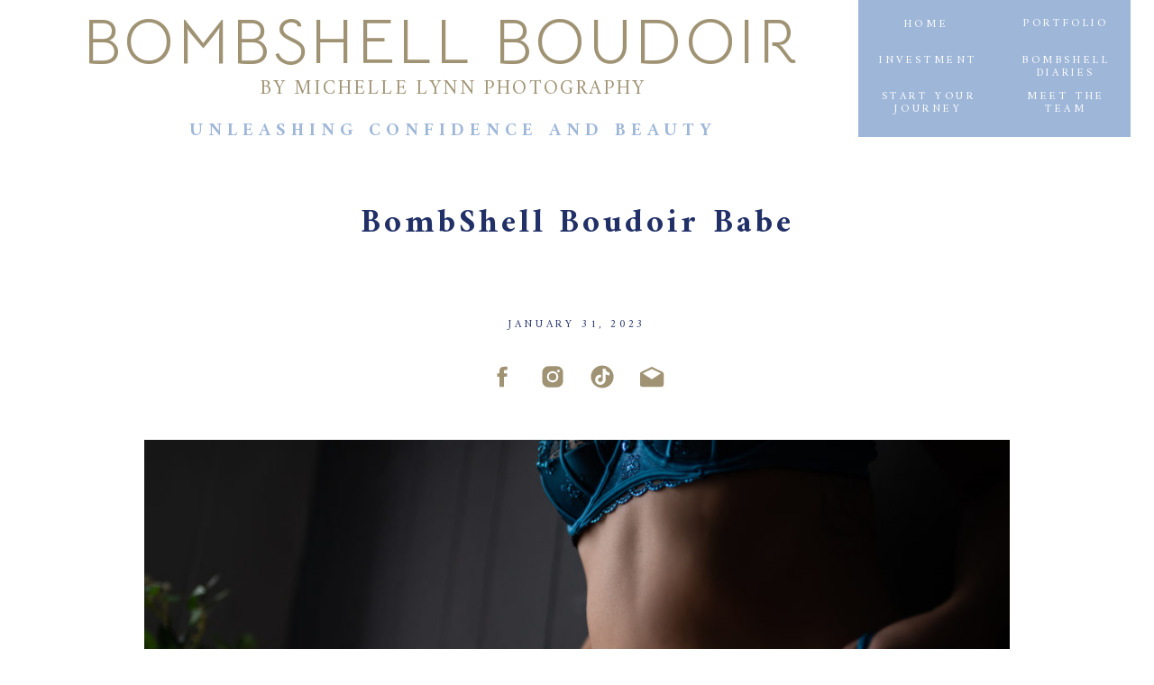

--- FILE ---
content_type: text/html; charset=UTF-8
request_url: https://thebombshellboudoirky.com/2023/01/31/bombshell-boudoir-babe-4/
body_size: 18243
content:
<!DOCTYPE html>
<html lang="en-US" class="d">
<head>
<link rel="stylesheet" type="text/css" href="//lib.showit.co/engine/2.6.4/showit.css" />
<title>BombShell Boudoir Babe | thebombshellboudoirky.com</title>
<meta name='robots' content='max-image-preview:large' />

            <script data-no-defer="1" data-ezscrex="false" data-cfasync="false" data-pagespeed-no-defer data-cookieconsent="ignore">
                var ctPublicFunctions = {"_ajax_nonce":"498e57616f","_rest_nonce":"fb2d60a49b","_ajax_url":"\/wp-admin\/admin-ajax.php","_rest_url":"https:\/\/thebombshellboudoirky.com\/wp-json\/","data__cookies_type":"native","data__ajax_type":"custom_ajax","data__bot_detector_enabled":1,"data__frontend_data_log_enabled":1,"cookiePrefix":"","wprocket_detected":false,"host_url":"thebombshellboudoirky.com","text__ee_click_to_select":"Click to select the whole data","text__ee_original_email":"The complete one is","text__ee_got_it":"Got it","text__ee_blocked":"Blocked","text__ee_cannot_connect":"Cannot connect","text__ee_cannot_decode":"Can not decode email. Unknown reason","text__ee_email_decoder":"CleanTalk email decoder","text__ee_wait_for_decoding":"The magic is on the way!","text__ee_decoding_process":"Please wait a few seconds while we decode the contact data."}
            </script>
        
            <script data-no-defer="1" data-ezscrex="false" data-cfasync="false" data-pagespeed-no-defer data-cookieconsent="ignore">
                var ctPublic = {"_ajax_nonce":"498e57616f","settings__forms__check_internal":"0","settings__forms__check_external":"0","settings__forms__force_protection":0,"settings__forms__search_test":"0","settings__data__bot_detector_enabled":1,"settings__sfw__anti_crawler":0,"blog_home":"https:\/\/thebombshellboudoirky.com\/","pixel__setting":"3","pixel__enabled":false,"pixel__url":"https:\/\/moderate11-v4.cleantalk.org\/pixel\/dabb7cf7cb6f566f600b7a61c65961df.gif","data__email_check_before_post":"1","data__email_check_exist_post":1,"data__cookies_type":"native","data__key_is_ok":true,"data__visible_fields_required":true,"wl_brandname":"Anti-Spam by CleanTalk","wl_brandname_short":"CleanTalk","ct_checkjs_key":1008854107,"emailEncoderPassKey":"0ab2247095b4d05427884595c6b27ee9","bot_detector_forms_excluded":"W10=","advancedCacheExists":false,"varnishCacheExists":false,"wc_ajax_add_to_cart":false}
            </script>
        <link rel='dns-prefetch' href='//fd.cleantalk.org' />
<link rel="alternate" type="application/rss+xml" title="thebombshellboudoirky.com &raquo; Feed" href="https://thebombshellboudoirky.com/feed/" />
<link rel="alternate" type="application/rss+xml" title="thebombshellboudoirky.com &raquo; Comments Feed" href="https://thebombshellboudoirky.com/comments/feed/" />
<link rel="alternate" type="application/rss+xml" title="thebombshellboudoirky.com &raquo; BombShell Boudoir Babe Comments Feed" href="https://thebombshellboudoirky.com/2023/01/31/bombshell-boudoir-babe-4/feed/" />
<script type="text/javascript">
/* <![CDATA[ */
window._wpemojiSettings = {"baseUrl":"https:\/\/s.w.org\/images\/core\/emoji\/16.0.1\/72x72\/","ext":".png","svgUrl":"https:\/\/s.w.org\/images\/core\/emoji\/16.0.1\/svg\/","svgExt":".svg","source":{"concatemoji":"https:\/\/thebombshellboudoirky.com\/wp-includes\/js\/wp-emoji-release.min.js?ver=6.8.3"}};
/*! This file is auto-generated */
!function(s,n){var o,i,e;function c(e){try{var t={supportTests:e,timestamp:(new Date).valueOf()};sessionStorage.setItem(o,JSON.stringify(t))}catch(e){}}function p(e,t,n){e.clearRect(0,0,e.canvas.width,e.canvas.height),e.fillText(t,0,0);var t=new Uint32Array(e.getImageData(0,0,e.canvas.width,e.canvas.height).data),a=(e.clearRect(0,0,e.canvas.width,e.canvas.height),e.fillText(n,0,0),new Uint32Array(e.getImageData(0,0,e.canvas.width,e.canvas.height).data));return t.every(function(e,t){return e===a[t]})}function u(e,t){e.clearRect(0,0,e.canvas.width,e.canvas.height),e.fillText(t,0,0);for(var n=e.getImageData(16,16,1,1),a=0;a<n.data.length;a++)if(0!==n.data[a])return!1;return!0}function f(e,t,n,a){switch(t){case"flag":return n(e,"\ud83c\udff3\ufe0f\u200d\u26a7\ufe0f","\ud83c\udff3\ufe0f\u200b\u26a7\ufe0f")?!1:!n(e,"\ud83c\udde8\ud83c\uddf6","\ud83c\udde8\u200b\ud83c\uddf6")&&!n(e,"\ud83c\udff4\udb40\udc67\udb40\udc62\udb40\udc65\udb40\udc6e\udb40\udc67\udb40\udc7f","\ud83c\udff4\u200b\udb40\udc67\u200b\udb40\udc62\u200b\udb40\udc65\u200b\udb40\udc6e\u200b\udb40\udc67\u200b\udb40\udc7f");case"emoji":return!a(e,"\ud83e\udedf")}return!1}function g(e,t,n,a){var r="undefined"!=typeof WorkerGlobalScope&&self instanceof WorkerGlobalScope?new OffscreenCanvas(300,150):s.createElement("canvas"),o=r.getContext("2d",{willReadFrequently:!0}),i=(o.textBaseline="top",o.font="600 32px Arial",{});return e.forEach(function(e){i[e]=t(o,e,n,a)}),i}function t(e){var t=s.createElement("script");t.src=e,t.defer=!0,s.head.appendChild(t)}"undefined"!=typeof Promise&&(o="wpEmojiSettingsSupports",i=["flag","emoji"],n.supports={everything:!0,everythingExceptFlag:!0},e=new Promise(function(e){s.addEventListener("DOMContentLoaded",e,{once:!0})}),new Promise(function(t){var n=function(){try{var e=JSON.parse(sessionStorage.getItem(o));if("object"==typeof e&&"number"==typeof e.timestamp&&(new Date).valueOf()<e.timestamp+604800&&"object"==typeof e.supportTests)return e.supportTests}catch(e){}return null}();if(!n){if("undefined"!=typeof Worker&&"undefined"!=typeof OffscreenCanvas&&"undefined"!=typeof URL&&URL.createObjectURL&&"undefined"!=typeof Blob)try{var e="postMessage("+g.toString()+"("+[JSON.stringify(i),f.toString(),p.toString(),u.toString()].join(",")+"));",a=new Blob([e],{type:"text/javascript"}),r=new Worker(URL.createObjectURL(a),{name:"wpTestEmojiSupports"});return void(r.onmessage=function(e){c(n=e.data),r.terminate(),t(n)})}catch(e){}c(n=g(i,f,p,u))}t(n)}).then(function(e){for(var t in e)n.supports[t]=e[t],n.supports.everything=n.supports.everything&&n.supports[t],"flag"!==t&&(n.supports.everythingExceptFlag=n.supports.everythingExceptFlag&&n.supports[t]);n.supports.everythingExceptFlag=n.supports.everythingExceptFlag&&!n.supports.flag,n.DOMReady=!1,n.readyCallback=function(){n.DOMReady=!0}}).then(function(){return e}).then(function(){var e;n.supports.everything||(n.readyCallback(),(e=n.source||{}).concatemoji?t(e.concatemoji):e.wpemoji&&e.twemoji&&(t(e.twemoji),t(e.wpemoji)))}))}((window,document),window._wpemojiSettings);
/* ]]> */
</script>
<style id='wp-emoji-styles-inline-css' type='text/css'>

	img.wp-smiley, img.emoji {
		display: inline !important;
		border: none !important;
		box-shadow: none !important;
		height: 1em !important;
		width: 1em !important;
		margin: 0 0.07em !important;
		vertical-align: -0.1em !important;
		background: none !important;
		padding: 0 !important;
	}
</style>
<link rel='stylesheet' id='wp-block-library-css' href='https://thebombshellboudoirky.com/wp-includes/css/dist/block-library/style.min.css?ver=6.8.3' type='text/css' media='all' />
<style id='classic-theme-styles-inline-css' type='text/css'>
/*! This file is auto-generated */
.wp-block-button__link{color:#fff;background-color:#32373c;border-radius:9999px;box-shadow:none;text-decoration:none;padding:calc(.667em + 2px) calc(1.333em + 2px);font-size:1.125em}.wp-block-file__button{background:#32373c;color:#fff;text-decoration:none}
</style>
<style id='global-styles-inline-css' type='text/css'>
:root{--wp--preset--aspect-ratio--square: 1;--wp--preset--aspect-ratio--4-3: 4/3;--wp--preset--aspect-ratio--3-4: 3/4;--wp--preset--aspect-ratio--3-2: 3/2;--wp--preset--aspect-ratio--2-3: 2/3;--wp--preset--aspect-ratio--16-9: 16/9;--wp--preset--aspect-ratio--9-16: 9/16;--wp--preset--color--black: #000000;--wp--preset--color--cyan-bluish-gray: #abb8c3;--wp--preset--color--white: #ffffff;--wp--preset--color--pale-pink: #f78da7;--wp--preset--color--vivid-red: #cf2e2e;--wp--preset--color--luminous-vivid-orange: #ff6900;--wp--preset--color--luminous-vivid-amber: #fcb900;--wp--preset--color--light-green-cyan: #7bdcb5;--wp--preset--color--vivid-green-cyan: #00d084;--wp--preset--color--pale-cyan-blue: #8ed1fc;--wp--preset--color--vivid-cyan-blue: #0693e3;--wp--preset--color--vivid-purple: #9b51e0;--wp--preset--gradient--vivid-cyan-blue-to-vivid-purple: linear-gradient(135deg,rgba(6,147,227,1) 0%,rgb(155,81,224) 100%);--wp--preset--gradient--light-green-cyan-to-vivid-green-cyan: linear-gradient(135deg,rgb(122,220,180) 0%,rgb(0,208,130) 100%);--wp--preset--gradient--luminous-vivid-amber-to-luminous-vivid-orange: linear-gradient(135deg,rgba(252,185,0,1) 0%,rgba(255,105,0,1) 100%);--wp--preset--gradient--luminous-vivid-orange-to-vivid-red: linear-gradient(135deg,rgba(255,105,0,1) 0%,rgb(207,46,46) 100%);--wp--preset--gradient--very-light-gray-to-cyan-bluish-gray: linear-gradient(135deg,rgb(238,238,238) 0%,rgb(169,184,195) 100%);--wp--preset--gradient--cool-to-warm-spectrum: linear-gradient(135deg,rgb(74,234,220) 0%,rgb(151,120,209) 20%,rgb(207,42,186) 40%,rgb(238,44,130) 60%,rgb(251,105,98) 80%,rgb(254,248,76) 100%);--wp--preset--gradient--blush-light-purple: linear-gradient(135deg,rgb(255,206,236) 0%,rgb(152,150,240) 100%);--wp--preset--gradient--blush-bordeaux: linear-gradient(135deg,rgb(254,205,165) 0%,rgb(254,45,45) 50%,rgb(107,0,62) 100%);--wp--preset--gradient--luminous-dusk: linear-gradient(135deg,rgb(255,203,112) 0%,rgb(199,81,192) 50%,rgb(65,88,208) 100%);--wp--preset--gradient--pale-ocean: linear-gradient(135deg,rgb(255,245,203) 0%,rgb(182,227,212) 50%,rgb(51,167,181) 100%);--wp--preset--gradient--electric-grass: linear-gradient(135deg,rgb(202,248,128) 0%,rgb(113,206,126) 100%);--wp--preset--gradient--midnight: linear-gradient(135deg,rgb(2,3,129) 0%,rgb(40,116,252) 100%);--wp--preset--font-size--small: 13px;--wp--preset--font-size--medium: 20px;--wp--preset--font-size--large: 36px;--wp--preset--font-size--x-large: 42px;--wp--preset--spacing--20: 0.44rem;--wp--preset--spacing--30: 0.67rem;--wp--preset--spacing--40: 1rem;--wp--preset--spacing--50: 1.5rem;--wp--preset--spacing--60: 2.25rem;--wp--preset--spacing--70: 3.38rem;--wp--preset--spacing--80: 5.06rem;--wp--preset--shadow--natural: 6px 6px 9px rgba(0, 0, 0, 0.2);--wp--preset--shadow--deep: 12px 12px 50px rgba(0, 0, 0, 0.4);--wp--preset--shadow--sharp: 6px 6px 0px rgba(0, 0, 0, 0.2);--wp--preset--shadow--outlined: 6px 6px 0px -3px rgba(255, 255, 255, 1), 6px 6px rgba(0, 0, 0, 1);--wp--preset--shadow--crisp: 6px 6px 0px rgba(0, 0, 0, 1);}:where(.is-layout-flex){gap: 0.5em;}:where(.is-layout-grid){gap: 0.5em;}body .is-layout-flex{display: flex;}.is-layout-flex{flex-wrap: wrap;align-items: center;}.is-layout-flex > :is(*, div){margin: 0;}body .is-layout-grid{display: grid;}.is-layout-grid > :is(*, div){margin: 0;}:where(.wp-block-columns.is-layout-flex){gap: 2em;}:where(.wp-block-columns.is-layout-grid){gap: 2em;}:where(.wp-block-post-template.is-layout-flex){gap: 1.25em;}:where(.wp-block-post-template.is-layout-grid){gap: 1.25em;}.has-black-color{color: var(--wp--preset--color--black) !important;}.has-cyan-bluish-gray-color{color: var(--wp--preset--color--cyan-bluish-gray) !important;}.has-white-color{color: var(--wp--preset--color--white) !important;}.has-pale-pink-color{color: var(--wp--preset--color--pale-pink) !important;}.has-vivid-red-color{color: var(--wp--preset--color--vivid-red) !important;}.has-luminous-vivid-orange-color{color: var(--wp--preset--color--luminous-vivid-orange) !important;}.has-luminous-vivid-amber-color{color: var(--wp--preset--color--luminous-vivid-amber) !important;}.has-light-green-cyan-color{color: var(--wp--preset--color--light-green-cyan) !important;}.has-vivid-green-cyan-color{color: var(--wp--preset--color--vivid-green-cyan) !important;}.has-pale-cyan-blue-color{color: var(--wp--preset--color--pale-cyan-blue) !important;}.has-vivid-cyan-blue-color{color: var(--wp--preset--color--vivid-cyan-blue) !important;}.has-vivid-purple-color{color: var(--wp--preset--color--vivid-purple) !important;}.has-black-background-color{background-color: var(--wp--preset--color--black) !important;}.has-cyan-bluish-gray-background-color{background-color: var(--wp--preset--color--cyan-bluish-gray) !important;}.has-white-background-color{background-color: var(--wp--preset--color--white) !important;}.has-pale-pink-background-color{background-color: var(--wp--preset--color--pale-pink) !important;}.has-vivid-red-background-color{background-color: var(--wp--preset--color--vivid-red) !important;}.has-luminous-vivid-orange-background-color{background-color: var(--wp--preset--color--luminous-vivid-orange) !important;}.has-luminous-vivid-amber-background-color{background-color: var(--wp--preset--color--luminous-vivid-amber) !important;}.has-light-green-cyan-background-color{background-color: var(--wp--preset--color--light-green-cyan) !important;}.has-vivid-green-cyan-background-color{background-color: var(--wp--preset--color--vivid-green-cyan) !important;}.has-pale-cyan-blue-background-color{background-color: var(--wp--preset--color--pale-cyan-blue) !important;}.has-vivid-cyan-blue-background-color{background-color: var(--wp--preset--color--vivid-cyan-blue) !important;}.has-vivid-purple-background-color{background-color: var(--wp--preset--color--vivid-purple) !important;}.has-black-border-color{border-color: var(--wp--preset--color--black) !important;}.has-cyan-bluish-gray-border-color{border-color: var(--wp--preset--color--cyan-bluish-gray) !important;}.has-white-border-color{border-color: var(--wp--preset--color--white) !important;}.has-pale-pink-border-color{border-color: var(--wp--preset--color--pale-pink) !important;}.has-vivid-red-border-color{border-color: var(--wp--preset--color--vivid-red) !important;}.has-luminous-vivid-orange-border-color{border-color: var(--wp--preset--color--luminous-vivid-orange) !important;}.has-luminous-vivid-amber-border-color{border-color: var(--wp--preset--color--luminous-vivid-amber) !important;}.has-light-green-cyan-border-color{border-color: var(--wp--preset--color--light-green-cyan) !important;}.has-vivid-green-cyan-border-color{border-color: var(--wp--preset--color--vivid-green-cyan) !important;}.has-pale-cyan-blue-border-color{border-color: var(--wp--preset--color--pale-cyan-blue) !important;}.has-vivid-cyan-blue-border-color{border-color: var(--wp--preset--color--vivid-cyan-blue) !important;}.has-vivid-purple-border-color{border-color: var(--wp--preset--color--vivid-purple) !important;}.has-vivid-cyan-blue-to-vivid-purple-gradient-background{background: var(--wp--preset--gradient--vivid-cyan-blue-to-vivid-purple) !important;}.has-light-green-cyan-to-vivid-green-cyan-gradient-background{background: var(--wp--preset--gradient--light-green-cyan-to-vivid-green-cyan) !important;}.has-luminous-vivid-amber-to-luminous-vivid-orange-gradient-background{background: var(--wp--preset--gradient--luminous-vivid-amber-to-luminous-vivid-orange) !important;}.has-luminous-vivid-orange-to-vivid-red-gradient-background{background: var(--wp--preset--gradient--luminous-vivid-orange-to-vivid-red) !important;}.has-very-light-gray-to-cyan-bluish-gray-gradient-background{background: var(--wp--preset--gradient--very-light-gray-to-cyan-bluish-gray) !important;}.has-cool-to-warm-spectrum-gradient-background{background: var(--wp--preset--gradient--cool-to-warm-spectrum) !important;}.has-blush-light-purple-gradient-background{background: var(--wp--preset--gradient--blush-light-purple) !important;}.has-blush-bordeaux-gradient-background{background: var(--wp--preset--gradient--blush-bordeaux) !important;}.has-luminous-dusk-gradient-background{background: var(--wp--preset--gradient--luminous-dusk) !important;}.has-pale-ocean-gradient-background{background: var(--wp--preset--gradient--pale-ocean) !important;}.has-electric-grass-gradient-background{background: var(--wp--preset--gradient--electric-grass) !important;}.has-midnight-gradient-background{background: var(--wp--preset--gradient--midnight) !important;}.has-small-font-size{font-size: var(--wp--preset--font-size--small) !important;}.has-medium-font-size{font-size: var(--wp--preset--font-size--medium) !important;}.has-large-font-size{font-size: var(--wp--preset--font-size--large) !important;}.has-x-large-font-size{font-size: var(--wp--preset--font-size--x-large) !important;}
:where(.wp-block-post-template.is-layout-flex){gap: 1.25em;}:where(.wp-block-post-template.is-layout-grid){gap: 1.25em;}
:where(.wp-block-columns.is-layout-flex){gap: 2em;}:where(.wp-block-columns.is-layout-grid){gap: 2em;}
:root :where(.wp-block-pullquote){font-size: 1.5em;line-height: 1.6;}
</style>
<link rel='stylesheet' id='cleantalk-public-css-css' href='https://thebombshellboudoirky.com/wp-content/plugins/cleantalk-spam-protect/css/cleantalk-public.min.css?ver=6.67_1762442571' type='text/css' media='all' />
<link rel='stylesheet' id='cleantalk-email-decoder-css-css' href='https://thebombshellboudoirky.com/wp-content/plugins/cleantalk-spam-protect/css/cleantalk-email-decoder.min.css?ver=6.67_1762442571' type='text/css' media='all' />
<script type="text/javascript" src="https://thebombshellboudoirky.com/wp-content/plugins/cleantalk-spam-protect/js/apbct-public-bundle.min.js?ver=6.67_1762442571" id="apbct-public-bundle.min-js-js"></script>
<script type="text/javascript" src="https://fd.cleantalk.org/ct-bot-detector-wrapper.js?ver=6.67" id="ct_bot_detector-js" defer="defer" data-wp-strategy="defer"></script>
<script type="text/javascript" src="https://thebombshellboudoirky.com/wp-includes/js/jquery/jquery.min.js?ver=3.7.1" id="jquery-core-js"></script>
<script type="text/javascript" src="https://thebombshellboudoirky.com/wp-includes/js/jquery/jquery-migrate.min.js?ver=3.4.1" id="jquery-migrate-js"></script>
<script type="text/javascript" src="https://thebombshellboudoirky.com/wp-content/plugins/showit/public/js/showit.js?ver=1765999374" id="si-script-js"></script>
<link rel="https://api.w.org/" href="https://thebombshellboudoirky.com/wp-json/" /><link rel="alternate" title="JSON" type="application/json" href="https://thebombshellboudoirky.com/wp-json/wp/v2/posts/354" /><link rel="EditURI" type="application/rsd+xml" title="RSD" href="https://thebombshellboudoirky.com/xmlrpc.php?rsd" />
<link rel="canonical" href="https://thebombshellboudoirky.com/2023/01/31/bombshell-boudoir-babe-4/" />
<link rel='shortlink' href='https://thebombshellboudoirky.com/?p=354' />
<link rel="alternate" title="oEmbed (JSON)" type="application/json+oembed" href="https://thebombshellboudoirky.com/wp-json/oembed/1.0/embed?url=https%3A%2F%2Fthebombshellboudoirky.com%2F2023%2F01%2F31%2Fbombshell-boudoir-babe-4%2F" />
<link rel="alternate" title="oEmbed (XML)" type="text/xml+oembed" href="https://thebombshellboudoirky.com/wp-json/oembed/1.0/embed?url=https%3A%2F%2Fthebombshellboudoirky.com%2F2023%2F01%2F31%2Fbombshell-boudoir-babe-4%2F&#038;format=xml" />

<meta charset="UTF-8" />
<meta name="viewport" content="width=device-width, initial-scale=1" />
<link rel="preconnect" href="https://static.showit.co" />

<link rel="preconnect" href="https://fonts.googleapis.com">
<link rel="preconnect" href="https://fonts.gstatic.com" crossorigin>
<link href="https://fonts.googleapis.com/css?family=Amiri:regular|Bellota+Text:regular|Amiri:700" rel="stylesheet" type="text/css"/>
<script id="init_data" type="application/json">
{"mobile":{"w":320},"desktop":{"w":1200,"bgFillType":"color","bgColor":"colors-7"},"sid":"chxjoy2utscl53rnyc4gzw","break":768,"assetURL":"//static.showit.co","contactFormId":"150080/277735","cfAction":"aHR0cHM6Ly9jbGllbnRzZXJ2aWNlLnNob3dpdC5jby9jb250YWN0Zm9ybQ==","sgAction":"aHR0cHM6Ly9jbGllbnRzZXJ2aWNlLnNob3dpdC5jby9zb2NpYWxncmlk","blockData":[{"slug":"header","visible":"a","states":[],"d":{"h":202,"w":1200,"locking":{"side":"st","offset":0,"scrollOffset":1},"bgFillType":"color","bgColor":"colors-7","bgMediaType":"none"},"m":{"h":216,"w":320,"bgFillType":"color","bgColor":"#FFFFFF","bgMediaType":"none"}},{"slug":"post-title","visible":"a","states":[],"d":{"h":137,"w":1200,"nature":"dH","bgFillType":"color","bgColor":"#FFFFFF","bgMediaType":"none"},"m":{"h":107,"w":320,"nature":"dH","bgFillType":"color","bgColor":"#FFFFFF","bgMediaType":"none"}},{"slug":"post-date","visible":"a","states":[],"d":{"h":51,"w":1200,"nature":"dH","bgFillType":"color","bgColor":"#FFFFFF","bgMediaType":"none"},"m":{"h":42,"w":320,"bgFillType":"color","bgColor":"#FFFFFF","bgMediaType":"none"}},{"slug":"social-media-share","visible":"a","states":[],"d":{"h":56,"w":1200,"bgFillType":"color","bgColor":"colors-7","bgMediaType":"none"},"m":{"h":58,"w":320,"bgFillType":"color","bgColor":"colors-7","bgMediaType":"none"}},{"slug":"post-content","visible":"a","states":[],"d":{"h":768,"w":1200,"nature":"dH","bgFillType":"color","bgColor":"colors-7","bgMediaType":"none"},"m":{"h":937,"w":320,"nature":"dH","bgFillType":"color","bgColor":"colors-7","bgMediaType":"none"}},{"slug":"comments","visible":"a","states":[],"d":{"h":95,"w":1200,"nature":"dH","bgFillType":"color","bgColor":"colors-0","bgMediaType":"none"},"m":{"h":114,"w":320,"nature":"dH","bgFillType":"color","bgColor":"colors-0","bgMediaType":"none"}},{"slug":"comment-form","visible":"a","states":[],"d":{"h":150,"w":1200,"nature":"dH","bgFillType":"color","bgColor":"colors-0","bgMediaType":"none"},"m":{"h":132,"w":320,"nature":"dH","bgFillType":"color","bgColor":"colors-6","bgMediaType":"none"}},{"slug":"pagination","visible":"a","states":[],"d":{"h":49,"w":1200,"nature":"dH","bgFillType":"color","bgColor":"colors-6","bgMediaType":"none"},"m":{"h":49,"w":320,"nature":"dH","bgFillType":"color","bgColor":"colors-6","bgMediaType":"none"}},{"slug":"footer","visible":"a","states":[],"d":{"h":895,"w":1200,"trIn":{"type":"fade"},"trOut":{"type":"fade"},"stateTrIn":{"type":"page"},"stateTrOut":{"type":"page"},"bgFillType":"color","bgColor":"colors-5","bgMediaType":"none","tr":{"in":{"cl":"fadeIn","d":"0.5","dl":"0"},"out":{"cl":"fadeOut","d":"0.5","dl":"0"}}},"m":{"h":1342,"w":320,"bgFillType":"color","bgColor":"colors-5","bgMediaType":"none"}},{"slug":"mobile-menu","visible":"m","states":[],"d":{"h":41,"w":1200,"locking":{"side":"t","offset":0,"scrollOffset":1},"bgFillType":"color","bgColor":"colors-0:80","bgMediaType":"none"},"m":{"h":266,"w":320,"locking":{"side":"t"},"bgFillType":"color","bgColor":"colors-5","bgMediaType":"none"}}],"elementData":[{"type":"simple","visible":"a","id":"header_0","blockId":"header","m":{"x":48,"y":0,"w":224,"h":0,"a":0},"d":{"x":872,"y":0,"w":302,"h":152,"a":0,"lockH":"r"}},{"type":"text","visible":"d","id":"header_1","blockId":"header","m":{"x":103,"y":190,"w":113.39999999999999,"h":21,"a":0},"d":{"x":1054,"y":101,"w":97,"h":33,"a":0,"lockH":"r"}},{"type":"text","visible":"d","id":"header_2","blockId":"header","m":{"x":103,"y":190,"w":113.39999999999999,"h":21,"a":0},"d":{"x":888,"y":101,"w":124,"h":36,"a":0,"lockH":"r"}},{"type":"text","visible":"d","id":"header_3","blockId":"header","m":{"x":103,"y":190,"w":113.39999999999999,"h":21,"a":0},"d":{"x":892,"y":61,"w":115,"h":29,"a":0,"lockH":"r"}},{"type":"text","visible":"d","id":"header_4","blockId":"header","m":{"x":103,"y":190,"w":113.39999999999999,"h":21,"a":0},"d":{"x":1054,"y":20,"w":97,"h":28,"a":0,"lockH":"r"}},{"type":"text","visible":"d","id":"header_5","blockId":"header","m":{"x":103,"y":190,"w":113.39999999999999,"h":21,"a":0},"d":{"x":899,"y":21,"w":97,"h":21,"a":0,"lockH":"r"}},{"type":"text","visible":"d","id":"header_6","blockId":"header","m":{"x":103,"y":190,"w":113.39999999999999,"h":21,"a":0},"d":{"x":1054,"y":61,"w":97,"h":29,"a":0,"lockH":"r"}},{"type":"text","visible":"a","id":"header_7","blockId":"header","m":{"x":42,"y":18,"w":264,"h":87,"a":0},"d":{"x":5,"y":1,"w":913,"h":81,"a":0}},{"type":"icon","visible":"m","id":"header_8","blockId":"header","m":{"x":4,"y":26,"w":34,"h":34,"a":0},"d":{"x":575,"y":50,"w":100,"h":100,"a":0},"pc":[{"type":"show","block":"mobile-menu"}]},{"type":"text","visible":"a","id":"header_9","blockId":"header","m":{"x":14,"y":161,"w":299,"h":35,"a":0},"d":{"x":44,"y":134,"w":837,"h":37,"a":0}},{"type":"text","visible":"a","id":"header_10","blockId":"header","m":{"x":52,"y":111,"w":222,"h":50,"a":0},"d":{"x":123,"y":77,"w":678,"h":27,"a":0}},{"type":"text","visible":"a","id":"post-title_0","blockId":"post-title","m":{"x":19,"y":19,"w":281,"h":67,"a":0},"d":{"x":136,"y":13,"w":929,"h":114,"a":0}},{"type":"text","visible":"a","id":"post-date_0","blockId":"post-date","m":{"x":39,"y":11,"w":242,"h":25,"a":0},"d":{"x":363,"y":15,"w":474,"h":19,"a":0}},{"type":"icon","visible":"a","id":"social-media-share_0","blockId":"social-media-share","m":{"x":67,"y":11,"w":36.512,"h":36.614,"a":0},"d":{"x":502,"y":13,"w":29.687,"h":30.003,"a":0,"trIn":{"cl":"slideInRight","d":"0.5","dl":1.1}}},{"type":"icon","visible":"a","id":"social-media-share_1","blockId":"social-media-share","m":{"x":117,"y":11,"w":36.512,"h":36.614,"a":0},"d":{"x":558,"y":13,"w":29.687,"h":30.003,"a":0,"trIn":{"cl":"slideInRight","d":"0.5","dl":1.3}}},{"type":"icon","visible":"a","id":"social-media-share_2","blockId":"social-media-share","m":{"x":167,"y":11,"w":36.512,"h":36.614,"a":0},"d":{"x":613,"y":13,"w":29.687,"h":30.003,"a":0,"trIn":{"cl":"slideInRight","d":"0.5","dl":1.4}},"pc":[{"type":"show"}]},{"type":"icon","visible":"a","id":"social-media-share_3","blockId":"social-media-share","m":{"x":217,"y":11,"w":36.512,"h":36.614,"a":0},"d":{"x":668,"y":13,"w":29.687,"h":30.003,"a":0,"trIn":{"cl":"slideInRight","d":"0.5","dl":1.5}}},{"type":"text","visible":"a","id":"post-content_0","blockId":"post-content","m":{"x":20,"y":10,"w":280,"h":895,"a":0},"d":{"x":120,"y":42,"w":960,"h":427,"a":0}},{"type":"text","visible":"a","id":"comments_0","blockId":"comments","m":{"x":58,"y":11,"w":203,"h":30,"a":0},"d":{"x":492,"y":-3,"w":217,"h":31,"a":0}},{"type":"text","visible":"a","id":"comments_1","blockId":"comments","m":{"x":30,"y":86,"w":268,"h":18,"a":0},"d":{"x":120,"y":67,"w":960,"h":17,"a":0}},{"type":"text","visible":"a","id":"comments_2","blockId":"comments","m":{"x":35,"y":56,"w":250,"h":25,"a":0},"d":{"x":79,"y":37,"w":1043,"h":17,"a":0}},{"type":"text","visible":"a","id":"comment-form_0","blockId":"comment-form","m":{"x":10.499,"y":17.5,"w":299.003,"h":97,"a":0},"d":{"x":315,"y":14.5,"w":569.009,"h":120,"a":0}},{"type":"text","visible":"a","id":"pagination_0","blockId":"pagination","m":{"x":8.5,"y":13,"w":114,"h":25,"a":0},"d":{"x":12,"y":15,"w":512,"h":27,"a":0}},{"type":"text","visible":"a","id":"pagination_1","blockId":"pagination","m":{"x":191.5,"y":13,"w":121,"h":25,"a":0},"d":{"x":674,"y":15,"w":514,"h":27,"a":0}},{"type":"icon","visible":"a","id":"footer_0","blockId":"footer","m":{"x":76,"y":1261,"w":45,"h":45,"a":0},"d":{"x":94,"y":774,"w":50,"h":50,"a":0}},{"type":"icon","visible":"a","id":"footer_1","blockId":"footer","m":{"x":18,"y":1261,"w":45,"h":45,"a":0},"d":{"x":22,"y":774,"w":50,"h":50,"a":0}},{"type":"icon","visible":"a","id":"footer_2","blockId":"footer","m":{"x":192,"y":1261,"w":45,"h":45,"a":0},"d":{"x":239,"y":774,"w":50,"h":50,"a":0}},{"type":"icon","visible":"a","id":"footer_3","blockId":"footer","m":{"x":134,"y":1261,"w":45,"h":45,"a":0},"d":{"x":167,"y":774,"w":50,"h":50,"a":0}},{"type":"icon","visible":"a","id":"footer_4","blockId":"footer","m":{"x":250,"y":1261,"w":45,"h":45,"a":0},"d":{"x":309,"y":774,"w":50,"h":50,"a":0}},{"type":"text","visible":"a","id":"footer_5","blockId":"footer","m":{"x":19,"y":1330,"w":289,"h":18,"a":0},"d":{"x":447,"y":866,"w":300,"h":19,"a":0}},{"type":"text","visible":"a","id":"footer_6","blockId":"footer","m":{"x":6,"y":1188,"w":314,"h":48,"a":0},"d":{"x":780,"y":780,"w":383,"h":38,"a":0}},{"type":"text","visible":"a","id":"footer_7","blockId":"footer","m":{"x":26.997,"y":40,"w":266.006,"h":26.006,"a":0},"d":{"x":221,"y":33,"w":758,"h":36,"a":0}},{"type":"text","visible":"a","id":"footer_8","blockId":"footer","m":{"x":46.496,"y":68,"w":227.009,"h":26.008,"a":0},"d":{"x":432,"y":68,"w":341,"h":34,"a":0}},{"type":"simple","visible":"a","id":"footer_9","blockId":"footer","m":{"x":-7,"y":119,"w":335,"h":230,"a":0},"d":{"x":-27,"y":112,"w":1254,"h":268,"a":0,"lockH":"s"}},{"type":"graphic","visible":"a","id":"footer_10","blockId":"footer","m":{"x":111,"y":129,"w":99,"h":103,"a":0},"d":{"x":155,"y":137,"w":218,"h":218,"a":0},"c":{"key":"ymraTM2zQbKNBc8XTTWtdw/150080/bw-1.jpg","aspect_ratio":1.50298}},{"type":"graphic","visible":"a","id":"footer_11","blockId":"footer","m":{"x":214,"y":129,"w":99,"h":103,"a":0},"d":{"x":379,"y":137,"w":218,"h":218,"a":0},"c":{"key":"n0tO9DDAEzy6C7KZ_vI0nw/150080/457361229_10229712306006608_6595780292953477199_n.jpg","aspect_ratio":0.66504}},{"type":"graphic","visible":"a","id":"footer_12","blockId":"footer","m":{"x":8,"y":236,"w":99,"h":103,"a":0},"d":{"x":603,"y":137,"w":218,"h":218,"a":0},"c":{"key":"GZpLKew8Q1a0CT1utf9YUA/150080/fullgallery-53.jpg","aspect_ratio":0.66534}},{"type":"graphic","visible":"a","id":"footer_13","blockId":"footer","m":{"x":111,"y":236,"w":99,"h":103,"a":0},"d":{"x":827,"y":137,"w":218,"h":218,"a":0},"c":{"key":"mlbGWvCRSMChd6D1xZ_gnA/150080/gallery-195.jpg","aspect_ratio":0.66534}},{"type":"graphic","visible":"a","id":"footer_14","blockId":"footer","m":{"x":214,"y":236,"w":99,"h":103,"a":0},"d":{"x":1051,"y":137,"w":218,"h":218,"a":0},"c":{"key":"GpIJML5AQwSbaRpq0g3o4w/150080/gallery-53.jpg","aspect_ratio":0.66534}},{"type":"graphic","visible":"a","id":"footer_15","blockId":"footer","m":{"x":8,"y":129,"w":99,"h":103,"a":0},"d":{"x":-69,"y":137,"w":218,"h":218,"a":0},"c":{"key":"ZQXRD6UOStCCQNe4wLwCfA/150080/2.png","aspect_ratio":1.48148}},{"type":"graphic","visible":"a","id":"footer_16","blockId":"footer","m":{"x":88,"y":379,"w":144,"h":154,"a":0},"d":{"x":298,"y":436,"w":209,"h":230,"a":0},"c":{"key":"OI4CowCzQiOIYLt-ElqkSw/150080/giggster-boudoir.png","aspect_ratio":0.94241}},{"type":"graphic","visible":"a","id":"footer_17","blockId":"footer","m":{"x":80,"y":855,"w":160,"h":153,"a":0},"d":{"x":874,"y":437,"w":219,"h":228,"a":0},"c":{"key":"dT6-d6q7QNKRS40W3n0lLw/150080/271800486_10220495035273637_8901641013633545202_n.jpg","aspect_ratio":1}},{"type":"graphic","visible":"a","id":"footer_18","blockId":"footer","m":{"x":90,"y":552,"w":139,"h":140,"a":0},"d":{"x":36,"y":439,"w":219,"h":225,"a":0},"c":{"key":"OpgHEfYwSIeU2FNurzp1hQ/150080/271153883_139473818476395_7153710961527007206_n.jpg","aspect_ratio":1}},{"type":"graphic","visible":"a","id":"footer_19","blockId":"footer","m":{"x":72,"y":686,"w":175,"h":176,"a":0},"d":{"x":549,"y":422,"w":282,"h":258,"a":0},"c":{"key":"-cCIgo82QNajqdy3noFHjg/150080/published_-_black.png","aspect_ratio":1.01234}},{"type":"graphic","visible":"a","id":"footer_20","blockId":"footer","m":{"x":52,"y":1053,"w":224,"h":126,"a":0},"d":{"x":413,"y":680,"w":374,"h":179,"a":0},"c":{"key":"Pg0HcFq9RbKIk-dXby1ZhQ/150080/1.png","aspect_ratio":1.77778}},{"type":"icon","visible":"a","id":"mobile-menu_0","blockId":"mobile-menu","m":{"x":274,"y":0,"w":39,"h":46,"a":0},"d":{"x":575,"y":-4,"w":100,"h":100,"a":0},"pc":[{"type":"hide","block":"mobile-menu"}]},{"type":"text","visible":"a","id":"mobile-menu_1","blockId":"mobile-menu","m":{"x":175,"y":206,"w":113,"h":38,"a":0},"d":{"x":1073.916,"y":35.5,"w":149.01,"h":17.012,"a":0,"lockH":"r"},"pc":[{"type":"hide","block":"mobile-menu"}]},{"type":"text","visible":"a","id":"mobile-menu_2","blockId":"mobile-menu","m":{"x":23,"y":206,"w":113,"h":31,"a":0},"d":{"x":920.607,"y":115.495,"w":147.021,"h":17.015,"a":0,"lockH":"r"},"pc":[{"type":"hide","block":"mobile-menu"}]},{"type":"text","visible":"a","id":"mobile-menu_3","blockId":"mobile-menu","m":{"x":23,"y":160,"w":113,"h":35,"a":0},"d":{"x":920.607,"y":75.491,"w":147.021,"h":17.015,"a":0,"lockH":"r"},"pc":[{"type":"hide","block":"mobile-menu"}]},{"type":"text","visible":"a","id":"mobile-menu_4","blockId":"mobile-menu","m":{"x":175,"y":160,"w":113,"h":27,"a":0},"d":{"x":1073.916,"y":75.491,"w":149.01,"h":17.012,"a":0,"lockH":"r"},"pc":[{"type":"hide","block":"mobile-menu"}]},{"type":"text","visible":"a","id":"mobile-menu_5","blockId":"mobile-menu","m":{"x":23,"y":112,"w":113,"h":26,"a":0},"d":{"x":920.607,"y":35.5,"w":147.021,"h":17.015,"a":0,"lockH":"r"},"pc":[{"type":"hide","block":"mobile-menu"}]},{"type":"text","visible":"a","id":"mobile-menu_6","blockId":"mobile-menu","m":{"x":176,"y":112,"w":113,"h":26,"a":0},"d":{"x":1073.916,"y":115.495,"w":149.01,"h":17.012,"a":0,"lockH":"r"},"pc":[{"type":"hide","block":"mobile-menu"}]},{"type":"graphic","visible":"a","id":"mobile-menu_7","blockId":"mobile-menu","m":{"x":88,"y":35,"w":145,"h":78,"a":0},"d":{"x":574,"y":6,"w":52,"h":29,"a":0},"c":{"key":"yBbUxupWRWqKJwHcfEx2Hg/150080/2.png","aspect_ratio":1.77778}}]}
</script>
<link
rel="stylesheet"
type="text/css"
href="https://cdnjs.cloudflare.com/ajax/libs/animate.css/3.4.0/animate.min.css"
/>


<script src="//lib.showit.co/engine/2.6.4/showit-lib.min.js"></script>
<script src="//lib.showit.co/engine/2.6.4/showit.min.js"></script>
<script>

function initPage(){

}
</script>

<style id="si-page-css">
html.m {background-color:rgba(255,255,255,1);}
html.d {background-color:rgba(255,255,255,1);}
.d .se:has(.st-primary) {border-radius:10px;box-shadow:none;opacity:1;overflow:hidden;transition-duration:0.5s;}
.d .st-primary {padding:10px 14px 10px 14px;border-width:0px;border-color:rgba(33,48,103,1);background-color:rgba(33,48,103,1);background-image:none;border-radius:inherit;transition-duration:0.5s;}
.d .st-primary span {color:rgba(255,255,255,1);font-family:'Amiri';font-weight:400;font-style:normal;font-size:12px;text-align:left;text-transform:uppercase;letter-spacing:0.3em;line-height:1.2;transition-duration:0.5s;}
.d .se:has(.st-primary:hover), .d .se:has(.trigger-child-hovers:hover .st-primary) {}
.d .st-primary.se-button:hover, .d .trigger-child-hovers:hover .st-primary.se-button {background-color:rgba(33,48,103,1);background-image:none;transition-property:background-color,background-image;}
.d .st-primary.se-button:hover span, .d .trigger-child-hovers:hover .st-primary.se-button span {}
.m .se:has(.st-primary) {border-radius:10px;box-shadow:none;opacity:1;overflow:hidden;}
.m .st-primary {padding:10px 14px 10px 14px;border-width:0px;border-color:rgba(33,48,103,1);background-color:rgba(33,48,103,1);background-image:none;border-radius:inherit;}
.m .st-primary span {color:rgba(255,255,255,1);font-family:'Amiri';font-weight:400;font-style:normal;font-size:12px;text-align:center;text-transform:uppercase;letter-spacing:0.3em;line-height:1.2;}
.d .se:has(.st-secondary) {border-radius:10px;box-shadow:none;opacity:1;overflow:hidden;transition-duration:0.5s;}
.d .st-secondary {padding:10px 14px 10px 14px;border-width:2px;border-color:rgba(33,48,103,1);background-color:rgba(0,0,0,0);background-image:none;border-radius:inherit;transition-duration:0.5s;}
.d .st-secondary span {color:rgba(33,48,103,1);font-family:'Amiri';font-weight:400;font-style:normal;font-size:12px;text-align:left;text-transform:uppercase;letter-spacing:0.3em;line-height:1.2;transition-duration:0.5s;}
.d .se:has(.st-secondary:hover), .d .se:has(.trigger-child-hovers:hover .st-secondary) {}
.d .st-secondary.se-button:hover, .d .trigger-child-hovers:hover .st-secondary.se-button {border-color:rgba(33,48,103,0.7);background-color:rgba(0,0,0,0);background-image:none;transition-property:border-color,background-color,background-image;}
.d .st-secondary.se-button:hover span, .d .trigger-child-hovers:hover .st-secondary.se-button span {color:rgba(33,48,103,0.7);transition-property:color;}
.m .se:has(.st-secondary) {border-radius:10px;box-shadow:none;opacity:1;overflow:hidden;}
.m .st-secondary {padding:10px 14px 10px 14px;border-width:2px;border-color:rgba(33,48,103,1);background-color:rgba(0,0,0,0);background-image:none;border-radius:inherit;}
.m .st-secondary span {color:rgba(33,48,103,1);font-family:'Amiri';font-weight:400;font-style:normal;font-size:12px;text-align:center;text-transform:uppercase;letter-spacing:0.3em;line-height:1.2;}
.d .st-d-title,.d .se-wpt h1 {color:rgba(158,182,216,1);text-transform:uppercase;line-height:1.3;letter-spacing:0.05em;font-size:70px;text-align:left;font-family:'Amiri';font-weight:400;font-style:normal;}
.d .se-wpt h1 {margin-bottom:30px;}
.d .st-d-title.se-rc a {color:rgba(158,182,216,1);}
.d .st-d-title.se-rc a:hover {text-decoration:underline;color:rgba(158,182,216,1);opacity:0.8;}
.m .st-m-title,.m .se-wpt h1 {color:rgba(158,182,216,1);text-transform:uppercase;line-height:1;letter-spacing:0.05em;font-size:40px;text-align:left;font-family:'Amiri';font-weight:400;font-style:normal;}
.m .se-wpt h1 {margin-bottom:20px;}
.m .st-m-title.se-rc a {color:rgba(158,182,216,1);}
.m .st-m-title.se-rc a:hover {text-decoration:underline;color:rgba(158,182,216,1);opacity:0.8;}
.d .st-d-heading,.d .se-wpt h2 {color:rgba(33,48,103,1);text-transform:uppercase;line-height:2;letter-spacing:0.1em;font-size:22px;text-align:center;font-family:'Amiri';font-weight:400;font-style:normal;}
.d .se-wpt h2 {margin-bottom:24px;}
.d .st-d-heading.se-rc a {color:rgba(33,48,103,1);}
.d .st-d-heading.se-rc a:hover {text-decoration:underline;color:rgba(33,48,103,1);opacity:0.8;}
.m .st-m-heading,.m .se-wpt h2 {color:rgba(33,48,103,1);text-transform:uppercase;line-height:2;letter-spacing:0.1em;font-size:13px;text-align:center;font-family:'Amiri';font-weight:400;font-style:normal;}
.m .se-wpt h2 {margin-bottom:20px;}
.m .st-m-heading.se-rc a {color:rgba(33,48,103,1);}
.m .st-m-heading.se-rc a:hover {text-decoration:underline;color:rgba(33,48,103,1);opacity:0.8;}
.d .st-d-subheading,.d .se-wpt h3 {color:rgba(33,48,103,1);text-transform:uppercase;line-height:1.2;letter-spacing:0.3em;font-size:12px;text-align:left;font-family:'Amiri';font-weight:400;font-style:normal;}
.d .se-wpt h3 {margin-bottom:18px;}
.d .st-d-subheading.se-rc a {color:rgba(33,48,103,1);}
.d .st-d-subheading.se-rc a:hover {text-decoration:underline;color:rgba(33,48,103,1);opacity:0.8;}
.m .st-m-subheading,.m .se-wpt h3 {color:rgba(33,48,103,1);text-transform:uppercase;line-height:1.2;letter-spacing:0.3em;font-size:12px;text-align:center;font-family:'Amiri';font-weight:400;font-style:normal;}
.m .se-wpt h3 {margin-bottom:18px;}
.m .st-m-subheading.se-rc a {color:rgba(33,48,103,1);}
.m .st-m-subheading.se-rc a:hover {text-decoration:underline;color:rgba(33,48,103,1);opacity:0.8;}
.d .st-d-paragraph {color:rgba(33,48,103,1);line-height:1.8;letter-spacing:0.1em;font-size:12px;text-align:justify;font-family:'Amiri';font-weight:400;font-style:normal;}
.d .se-wpt p {margin-bottom:16px;}
.d .st-d-paragraph.se-rc a {color:rgba(33,48,103,1);}
.d .st-d-paragraph.se-rc a:hover {text-decoration:underline;color:rgba(33,48,103,1);opacity:0.8;}
.m .st-m-paragraph {color:rgba(33,48,103,1);line-height:1.8;letter-spacing:0.1em;font-size:12px;text-align:justify;font-family:'Amiri';font-weight:400;font-style:normal;}
.m .se-wpt p {margin-bottom:16px;}
.m .st-m-paragraph.se-rc a {color:rgba(33,48,103,1);}
.m .st-m-paragraph.se-rc a:hover {text-decoration:underline;color:rgba(33,48,103,1);opacity:0.8;}
.sib-header {z-index:100;}
.m .sib-header {height:216px;}
.d .sib-header {height:202px;}
.m .sib-header .ss-bg {background-color:rgba(255,255,255,1);}
.d .sib-header .ss-bg {background-color:rgba(255,255,255,1);}
.d .sie-header_0 {left:872px;top:0px;width:302px;height:152px;}
.m .sie-header_0 {left:48px;top:0px;width:224px;height:0px;}
.d .sie-header_0 .se-simple:hover {}
.m .sie-header_0 .se-simple:hover {}
.d .sie-header_0 .se-simple {border-color:rgba(255,255,255,1);border-width:0px;background-color:rgba(158,182,216,1);border-style:solid;border-radius:inherit;}
.m .sie-header_0 .se-simple {background-color:rgba(33,48,103,1);}
.d .sie-header_1:hover {opacity:1;transition-duration:0.5s;transition-property:opacity;}
.m .sie-header_1:hover {opacity:1;transition-duration:0.5s;transition-property:opacity;}
.d .sie-header_1 {left:1054px;top:101px;width:97px;height:33px;transition-duration:0.5s;transition-property:opacity;}
.m .sie-header_1 {left:103px;top:190px;width:113.39999999999999px;height:21px;display:none;transition-duration:0.5s;transition-property:opacity;}
.d .sie-header_1-text:hover {color:rgba(88,83,112,1);}
.m .sie-header_1-text:hover {color:rgba(88,83,112,1);}
.d .sie-header_1-text {color:rgba(255,255,255,1);text-align:center;transition-duration:0.5s;transition-property:color;}
.m .sie-header_1-text {transition-duration:0.5s;transition-property:color;}
.d .sie-header_2:hover {opacity:1;transition-duration:0.5s;transition-property:opacity;}
.m .sie-header_2:hover {opacity:1;transition-duration:0.5s;transition-property:opacity;}
.d .sie-header_2 {left:888px;top:101px;width:124px;height:36px;transition-duration:0.5s;transition-property:opacity;}
.m .sie-header_2 {left:103px;top:190px;width:113.39999999999999px;height:21px;display:none;transition-duration:0.5s;transition-property:opacity;}
.d .sie-header_2-text:hover {color:rgba(88,83,112,1);}
.m .sie-header_2-text:hover {color:rgba(88,83,112,1);}
.d .sie-header_2-text {color:rgba(255,255,255,1);text-align:center;transition-duration:0.5s;transition-property:color;}
.m .sie-header_2-text {transition-duration:0.5s;transition-property:color;}
.d .sie-header_3:hover {opacity:1;transition-duration:0.5s;transition-property:opacity;}
.m .sie-header_3:hover {opacity:1;transition-duration:0.5s;transition-property:opacity;}
.d .sie-header_3 {left:892px;top:61px;width:115px;height:29px;transition-duration:0.5s;transition-property:opacity;}
.m .sie-header_3 {left:103px;top:190px;width:113.39999999999999px;height:21px;display:none;transition-duration:0.5s;transition-property:opacity;}
.d .sie-header_3-text:hover {color:rgba(88,83,112,1);}
.m .sie-header_3-text:hover {color:rgba(88,83,112,1);}
.d .sie-header_3-text {color:rgba(255,255,255,1);text-align:center;transition-duration:0.5s;transition-property:color;}
.m .sie-header_3-text {transition-duration:0.5s;transition-property:color;}
.d .sie-header_4:hover {opacity:1;transition-duration:0.5s;transition-property:opacity;}
.m .sie-header_4:hover {opacity:1;transition-duration:0.5s;transition-property:opacity;}
.d .sie-header_4 {left:1054px;top:20px;width:97px;height:28px;transition-duration:0.5s;transition-property:opacity;}
.m .sie-header_4 {left:103px;top:190px;width:113.39999999999999px;height:21px;display:none;transition-duration:0.5s;transition-property:opacity;}
.d .sie-header_4-text:hover {color:rgba(88,83,112,1);}
.m .sie-header_4-text:hover {color:rgba(88,83,112,1);}
.d .sie-header_4-text {color:rgba(255,255,255,1);text-align:center;transition-duration:0.5s;transition-property:color;}
.m .sie-header_4-text {transition-duration:0.5s;transition-property:color;}
.d .sie-header_5:hover {opacity:1;transition-duration:0.5s;transition-property:opacity;}
.m .sie-header_5:hover {opacity:1;transition-duration:0.5s;transition-property:opacity;}
.d .sie-header_5 {left:899px;top:21px;width:97px;height:21px;transition-duration:0.5s;transition-property:opacity;}
.m .sie-header_5 {left:103px;top:190px;width:113.39999999999999px;height:21px;display:none;transition-duration:0.5s;transition-property:opacity;}
.d .sie-header_5-text:hover {color:rgba(88,83,112,1);}
.m .sie-header_5-text:hover {color:rgba(88,83,112,1);}
.d .sie-header_5-text {color:rgba(255,255,255,1);text-align:center;transition-duration:0.5s;transition-property:color;}
.m .sie-header_5-text {transition-duration:0.5s;transition-property:color;}
.d .sie-header_6:hover {opacity:1;transition-duration:0.5s;transition-property:opacity;}
.m .sie-header_6:hover {opacity:1;transition-duration:0.5s;transition-property:opacity;}
.d .sie-header_6 {left:1054px;top:61px;width:97px;height:29px;transition-duration:0.5s;transition-property:opacity;}
.m .sie-header_6 {left:103px;top:190px;width:113.39999999999999px;height:21px;display:none;transition-duration:0.5s;transition-property:opacity;}
.d .sie-header_6-text:hover {color:rgba(88,83,112,1);}
.m .sie-header_6-text:hover {color:rgba(88,83,112,1);}
.d .sie-header_6-text {color:rgba(255,255,255,1);text-align:center;transition-duration:0.5s;transition-property:color;}
.m .sie-header_6-text {transition-duration:0.5s;transition-property:color;}
.d .sie-header_7 {left:5px;top:1px;width:913px;height:81px;}
.m .sie-header_7 {left:42px;top:18px;width:264px;height:87px;}
.d .sie-header_7-text {color:rgba(159,147,116,1);font-size:70px;text-align:center;font-family:'Bellota Text';font-weight:400;font-style:normal;}
.m .sie-header_7-text {color:rgba(159,147,116,1);font-size:41px;text-align:center;font-family:'Bellota Text';font-weight:400;font-style:normal;}
.d .sie-header_8 {left:575px;top:50px;width:100px;height:100px;display:none;}
.m .sie-header_8 {left:4px;top:26px;width:34px;height:34px;}
.d .sie-header_8 svg {fill:rgba(103,103,103,1);}
.m .sie-header_8 svg {fill:rgba(88,83,112,1);}
.d .sie-header_9:hover {opacity:1;transition-duration:0.5s;transition-property:opacity;}
.m .sie-header_9:hover {opacity:1;transition-duration:0.5s;transition-property:opacity;}
.d .sie-header_9 {left:44px;top:134px;width:837px;height:37px;transition-duration:0.5s;transition-property:opacity;}
.m .sie-header_9 {left:14px;top:161px;width:299px;height:35px;transition-duration:0.5s;transition-property:opacity;}
.d .sie-header_9-text:hover {color:rgba(88,83,112,1);}
.m .sie-header_9-text:hover {color:rgba(88,83,112,1);}
.d .sie-header_9-text {color:rgba(158,182,216,1);font-size:20px;text-align:center;font-family:'Amiri';font-weight:700;font-style:normal;transition-duration:0.5s;transition-property:color;}
.m .sie-header_9-text {color:rgba(88,83,112,1);font-size:12px;font-family:'Amiri';font-weight:700;font-style:normal;transition-duration:0.5s;transition-property:color;}
.d .sie-header_10:hover {opacity:1;transition-duration:0.5s;transition-property:opacity;}
.m .sie-header_10:hover {opacity:1;transition-duration:0.5s;transition-property:opacity;}
.d .sie-header_10 {left:123px;top:77px;width:678px;height:27px;transition-duration:0.5s;transition-property:opacity;}
.m .sie-header_10 {left:52px;top:111px;width:222px;height:50px;transition-duration:0.5s;transition-property:opacity;}
.d .sie-header_10-text:hover {color:rgba(88,83,112,1);}
.m .sie-header_10-text:hover {color:rgba(88,83,112,1);}
.d .sie-header_10-text {color:rgba(159,147,116,1);transition-duration:0.5s;transition-property:color;}
.m .sie-header_10-text {color:rgba(88,83,112,1);font-size:14px;font-family:'Amiri';font-weight:700;font-style:normal;transition-duration:0.5s;transition-property:color;}
.m .sib-post-title {height:107px;}
.d .sib-post-title {height:137px;}
.m .sib-post-title .ss-bg {background-color:rgba(255,255,255,1);}
.d .sib-post-title .ss-bg {background-color:rgba(255,255,255,1);}
.m .sib-post-title.sb-nm-dH .sc {height:107px;}
.d .sib-post-title.sb-nd-dH .sc {height:137px;}
.d .sie-post-title_0 {left:136px;top:13px;width:929px;height:114px;}
.m .sie-post-title_0 {left:19px;top:19px;width:281px;height:67px;}
.d .sie-post-title_0-text {text-transform:none;line-height:1.8;font-size:37px;font-family:'Amiri';font-weight:700;font-style:normal;}
.m .sie-post-title_0-text {line-height:1.4;}
.m .sib-post-date {height:42px;}
.d .sib-post-date {height:51px;}
.m .sib-post-date .ss-bg {background-color:rgba(255,255,255,1);}
.d .sib-post-date .ss-bg {background-color:rgba(255,255,255,1);}
.d .sib-post-date.sb-nd-dH .sc {height:51px;}
.d .sie-post-date_0 {left:363px;top:15px;width:474px;height:19px;}
.m .sie-post-date_0 {left:39px;top:11px;width:242px;height:25px;}
.d .sie-post-date_0-text {text-align:center;}
.m .sib-social-media-share {height:58px;}
.d .sib-social-media-share {height:56px;}
.m .sib-social-media-share .ss-bg {background-color:rgba(255,255,255,1);}
.d .sib-social-media-share .ss-bg {background-color:rgba(255,255,255,1);}
.d .sie-social-media-share_0 {left:502px;top:13px;width:29.687px;height:30.003px;}
.m .sie-social-media-share_0 {left:67px;top:11px;width:36.512px;height:36.614px;}
.d .sie-social-media-share_0 svg {fill:rgba(159,147,116,1);}
.m .sie-social-media-share_0 svg {fill:rgba(159,147,116,1);}
.d .sie-social-media-share_1 {left:558px;top:13px;width:29.687px;height:30.003px;}
.m .sie-social-media-share_1 {left:117px;top:11px;width:36.512px;height:36.614px;}
.d .sie-social-media-share_1 svg {fill:rgba(159,147,116,1);}
.m .sie-social-media-share_1 svg {fill:rgba(159,147,116,1);}
.d .sie-social-media-share_2 {left:613px;top:13px;width:29.687px;height:30.003px;}
.m .sie-social-media-share_2 {left:167px;top:11px;width:36.512px;height:36.614px;}
.d .sie-social-media-share_2 svg {fill:rgba(159,147,116,1);}
.m .sie-social-media-share_2 svg {fill:rgba(159,147,116,1);}
.d .sie-social-media-share_3 {left:668px;top:13px;width:29.687px;height:30.003px;}
.m .sie-social-media-share_3 {left:217px;top:11px;width:36.512px;height:36.614px;}
.d .sie-social-media-share_3 svg {fill:rgba(159,147,116,1);}
.m .sie-social-media-share_3 svg {fill:rgba(159,147,116,1);}
.m .sib-post-content {height:937px;}
.d .sib-post-content {height:768px;}
.m .sib-post-content .ss-bg {background-color:rgba(255,255,255,1);}
.d .sib-post-content .ss-bg {background-color:rgba(255,255,255,1);}
.m .sib-post-content.sb-nm-dH .sc {height:937px;}
.d .sib-post-content.sb-nd-dH .sc {height:768px;}
.d .sie-post-content_0 {left:120px;top:42px;width:960px;height:427px;}
.m .sie-post-content_0 {left:20px;top:10px;width:280px;height:895px;}
.d .sie-post-content_0-text {line-height:1.5;letter-spacing:0.12em;font-size:18px;text-align:center;font-family:'Arial';font-weight:400;font-style:normal;}
.m .sie-post-content_0-text {text-transform:none;line-height:1.7;font-size:20px;text-align:justify;}
.m .sib-comments {height:114px;}
.d .sib-comments {height:95px;}
.m .sib-comments .ss-bg {background-color:rgba(33,48,103,1);}
.d .sib-comments .ss-bg {background-color:rgba(33,48,103,1);}
.m .sib-comments.sb-nm-dH .sc {height:114px;}
.d .sib-comments.sb-nd-dH .sc {height:95px;}
.d .sie-comments_0 {left:492px;top:-3px;width:217px;height:31px;}
.m .sie-comments_0 {left:58px;top:11px;width:203px;height:30px;}
.d .sie-comments_0-text {color:rgba(255,255,255,1);}
.m .sie-comments_0-text {color:rgba(255,255,255,1);font-size:20px;}
.d .sie-comments_1 {left:120px;top:67px;width:960px;height:17px;}
.m .sie-comments_1 {left:30px;top:86px;width:268px;height:18px;}
.d .sie-comments_1-text {color:rgba(158,182,216,1);}
.m .sie-comments_1-text {color:rgba(255,255,255,1);}
.d .sie-comments_2 {left:79px;top:37px;width:1043px;height:17px;}
.m .sie-comments_2 {left:35px;top:56px;width:250px;height:25px;}
.d .sie-comments_2-text {color:rgba(255,255,255,1);text-align:center;}
.m .sie-comments_2-text {color:rgba(255,255,255,1);}
.m .sib-comment-form {height:132px;}
.d .sib-comment-form {height:150px;}
.m .sib-comment-form .ss-bg {background-color:rgba(158,182,216,1);}
.d .sib-comment-form .ss-bg {background-color:rgba(33,48,103,1);}
.m .sib-comment-form.sb-nm-dH .sc {height:132px;}
.d .sib-comment-form.sb-nd-dH .sc {height:150px;}
.d .sie-comment-form_0 {left:315px;top:14.5px;width:569.009px;height:120px;}
.m .sie-comment-form_0 {left:10.499px;top:17.5px;width:299.003px;height:97px;}
.d .sie-comment-form_0-text {color:rgba(255,255,255,1);text-align:center;}
.m .sie-comment-form_0-text {color:rgba(255,255,255,1);}
.m .sib-pagination {height:49px;}
.d .sib-pagination {height:49px;}
.m .sib-pagination .ss-bg {background-color:rgba(158,182,216,1);}
.d .sib-pagination .ss-bg {background-color:rgba(158,182,216,1);}
.m .sib-pagination.sb-nm-dH .sc {height:49px;}
.d .sib-pagination.sb-nd-dH .sc {height:49px;}
.d .sie-pagination_0 {left:12px;top:15px;width:512px;height:27px;}
.m .sie-pagination_0 {left:8.5px;top:13px;width:114px;height:25px;}
.d .sie-pagination_0-text {color:rgba(255,255,255,1);}
.m .sie-pagination_0-text {color:rgba(255,255,255,1);}
.d .sie-pagination_1 {left:674px;top:15px;width:514px;height:27px;}
.m .sie-pagination_1 {left:191.5px;top:13px;width:121px;height:25px;}
.d .sie-pagination_1-text {color:rgba(255,255,255,1);text-align:right;}
.m .sie-pagination_1-text {color:rgba(255,255,255,1);text-align:right;}
.m .sib-footer {height:1342px;}
.d .sib-footer {height:895px;}
.m .sib-footer .ss-bg {background-color:rgba(246,246,246,1);}
.d .sib-footer .ss-bg {background-color:rgba(246,246,246,1);}
.d .sie-footer_0 {left:94px;top:774px;width:50px;height:50px;}
.m .sie-footer_0 {left:76px;top:1261px;width:45px;height:45px;}
.d .sie-footer_0 svg {fill:rgba(88,83,112,1);}
.m .sie-footer_0 svg {fill:rgba(88,83,112,1);}
.d .sie-footer_1 {left:22px;top:774px;width:50px;height:50px;}
.m .sie-footer_1 {left:18px;top:1261px;width:45px;height:45px;}
.d .sie-footer_1 svg {fill:rgba(88,83,112,1);}
.m .sie-footer_1 svg {fill:rgba(88,83,112,1);}
.d .sie-footer_2 {left:239px;top:774px;width:50px;height:50px;}
.m .sie-footer_2 {left:192px;top:1261px;width:45px;height:45px;}
.d .sie-footer_2 svg {fill:rgba(88,83,112,1);}
.m .sie-footer_2 svg {fill:rgba(88,83,112,1);}
.d .sie-footer_3 {left:167px;top:774px;width:50px;height:50px;}
.m .sie-footer_3 {left:134px;top:1261px;width:45px;height:45px;}
.d .sie-footer_3 svg {fill:rgba(88,83,112,1);}
.m .sie-footer_3 svg {fill:rgba(88,83,112,1);}
.d .sie-footer_4 {left:309px;top:774px;width:50px;height:50px;}
.m .sie-footer_4 {left:250px;top:1261px;width:45px;height:45px;}
.d .sie-footer_4 svg {fill:rgba(88,83,112,1);}
.m .sie-footer_4 svg {fill:rgba(88,83,112,1);}
.d .sie-footer_5 {left:447px;top:866px;width:300px;height:19px;}
.m .sie-footer_5 {left:19px;top:1330px;width:289px;height:18px;}
.d .sie-footer_5-text {font-size:11px;text-align:left;}
.m .sie-footer_5-text {color:rgba(33,48,103,1);font-size:8px;text-align:center;}
.d .sie-footer_6 {left:780px;top:780px;width:383px;height:38px;}
.m .sie-footer_6 {left:6px;top:1188px;width:314px;height:48px;}
.d .sie-footer_6-text {text-align:center;}
.m .sie-footer_6-text {color:rgba(88,83,112,1);text-transform:uppercase;letter-spacing:0.2em;font-size:12px;text-align:center;}
.d .sie-footer_7 {left:221px;top:33px;width:758px;height:36px;}
.m .sie-footer_7 {left:26.997px;top:40px;width:266.006px;height:26.006px;}
.m .sie-footer_7-text {font-size:16px;}
.d .sie-footer_8 {left:432px;top:68px;width:341px;height:34px;}
.m .sie-footer_8 {left:46.496px;top:68px;width:227.009px;height:26.008px;}
.d .sie-footer_8-text {font-size:20px;text-align:center;}
.m .sie-footer_8-text {font-size:12px;}
.d .sie-footer_9 {left:-27px;top:112px;width:1254px;height:268px;}
.m .sie-footer_9 {left:-7px;top:119px;width:335px;height:230px;}
.d .sie-footer_9 .se-simple:hover {}
.m .sie-footer_9 .se-simple:hover {}
.d .sie-footer_9 .se-simple {background-color:rgba(159,147,116,1);}
.m .sie-footer_9 .se-simple {background-color:rgba(88,83,112,1);}
.d .sie-footer_10 {left:155px;top:137px;width:218px;height:218px;}
.m .sie-footer_10 {left:111px;top:129px;width:99px;height:103px;}
.d .sie-footer_10 .se-img {background-repeat:no-repeat;background-size:cover;background-position:50% 50%;border-radius:inherit;}
.m .sie-footer_10 .se-img {background-repeat:no-repeat;background-size:cover;background-position:50% 50%;border-radius:inherit;}
.d .sie-footer_11 {left:379px;top:137px;width:218px;height:218px;}
.m .sie-footer_11 {left:214px;top:129px;width:99px;height:103px;}
.d .sie-footer_11 .se-img {background-repeat:no-repeat;background-size:cover;background-position:50% 50%;border-radius:inherit;}
.m .sie-footer_11 .se-img {background-repeat:no-repeat;background-size:cover;background-position:50% 50%;border-radius:inherit;}
.d .sie-footer_12 {left:603px;top:137px;width:218px;height:218px;}
.m .sie-footer_12 {left:8px;top:236px;width:99px;height:103px;}
.d .sie-footer_12 .se-img {background-repeat:no-repeat;background-size:cover;background-position:50% 50%;border-radius:inherit;}
.m .sie-footer_12 .se-img {background-repeat:no-repeat;background-size:cover;background-position:50% 50%;border-radius:inherit;}
.d .sie-footer_13 {left:827px;top:137px;width:218px;height:218px;}
.m .sie-footer_13 {left:111px;top:236px;width:99px;height:103px;}
.d .sie-footer_13 .se-img {background-repeat:no-repeat;background-size:cover;background-position:50% 50%;border-radius:inherit;}
.m .sie-footer_13 .se-img {background-repeat:no-repeat;background-size:cover;background-position:50% 50%;border-radius:inherit;}
.d .sie-footer_14 {left:1051px;top:137px;width:218px;height:218px;}
.m .sie-footer_14 {left:214px;top:236px;width:99px;height:103px;}
.d .sie-footer_14 .se-img {background-repeat:no-repeat;background-size:cover;background-position:50% 50%;border-radius:inherit;}
.m .sie-footer_14 .se-img {background-repeat:no-repeat;background-size:cover;background-position:50% 50%;border-radius:inherit;}
.d .sie-footer_15 {left:-69px;top:137px;width:218px;height:218px;}
.m .sie-footer_15 {left:8px;top:129px;width:99px;height:103px;}
.d .sie-footer_15 .se-img {background-repeat:no-repeat;background-size:cover;background-position:50% 50%;border-radius:inherit;}
.m .sie-footer_15 .se-img {background-repeat:no-repeat;background-size:cover;background-position:50% 50%;border-radius:inherit;}
.d .sie-footer_16 {left:298px;top:436px;width:209px;height:230px;}
.m .sie-footer_16 {left:88px;top:379px;width:144px;height:154px;}
.d .sie-footer_16 .se-img {background-repeat:no-repeat;background-size:cover;background-position:50% 50%;border-radius:inherit;}
.m .sie-footer_16 .se-img {background-repeat:no-repeat;background-size:cover;background-position:50% 50%;border-radius:inherit;}
.d .sie-footer_17 {left:874px;top:437px;width:219px;height:228px;}
.m .sie-footer_17 {left:80px;top:855px;width:160px;height:153px;}
.d .sie-footer_17 .se-img {background-repeat:no-repeat;background-size:cover;background-position:50% 50%;border-radius:inherit;}
.m .sie-footer_17 .se-img {background-repeat:no-repeat;background-size:cover;background-position:50% 50%;border-radius:inherit;}
.d .sie-footer_18 {left:36px;top:439px;width:219px;height:225px;}
.m .sie-footer_18 {left:90px;top:552px;width:139px;height:140px;}
.d .sie-footer_18 .se-img {background-repeat:no-repeat;background-size:cover;background-position:50% 50%;border-radius:inherit;}
.m .sie-footer_18 .se-img {background-repeat:no-repeat;background-size:cover;background-position:50% 50%;border-radius:inherit;}
.d .sie-footer_19 {left:549px;top:422px;width:282px;height:258px;}
.m .sie-footer_19 {left:72px;top:686px;width:175px;height:176px;}
.d .sie-footer_19 .se-img {background-repeat:no-repeat;background-size:cover;background-position:50% 50%;border-radius:inherit;}
.m .sie-footer_19 .se-img {background-repeat:no-repeat;background-size:cover;background-position:50% 50%;border-radius:inherit;}
.d .sie-footer_20 {left:413px;top:680px;width:374px;height:179px;}
.m .sie-footer_20 {left:52px;top:1053px;width:224px;height:126px;}
.d .sie-footer_20 .se-img {background-repeat:no-repeat;background-size:cover;background-position:50% 50%;border-radius:inherit;}
.m .sie-footer_20 .se-img {background-repeat:no-repeat;background-size:cover;background-position:50% 50%;border-radius:inherit;}
.sib-mobile-menu {z-index:201;}
.m .sib-mobile-menu {height:266px;display:none;}
.d .sib-mobile-menu {height:41px;display:none;}
.m .sib-mobile-menu .ss-bg {background-color:rgba(246,246,246,1);}
.d .sib-mobile-menu .ss-bg {background-color:rgba(33,48,103,0.8);}
.d .sie-mobile-menu_0 {left:575px;top:-4px;width:100px;height:100px;}
.m .sie-mobile-menu_0 {left:274px;top:0px;width:39px;height:46px;}
.d .sie-mobile-menu_0 svg {fill:rgba(103,103,103,1);}
.m .sie-mobile-menu_0 svg {fill:rgba(33,48,103,1);}
.d .sie-mobile-menu_1:hover {opacity:1;transition-duration:0.5s;transition-property:opacity;}
.m .sie-mobile-menu_1:hover {opacity:1;transition-duration:0.5s;transition-property:opacity;}
.d .sie-mobile-menu_1 {left:1073.916px;top:35.5px;width:149.01px;height:17.012px;transition-duration:0.5s;transition-property:opacity;}
.m .sie-mobile-menu_1 {left:175px;top:206px;width:113px;height:38px;transition-duration:0.5s;transition-property:opacity;}
.d .sie-mobile-menu_1-text:hover {color:rgba(88,83,112,1);}
.m .sie-mobile-menu_1-text:hover {color:rgba(88,83,112,1);}
.d .sie-mobile-menu_1-text {transition-duration:0.5s;transition-property:color;}
.m .sie-mobile-menu_1-text {transition-duration:0.5s;transition-property:color;}
.d .sie-mobile-menu_2:hover {opacity:1;transition-duration:0.5s;transition-property:opacity;}
.m .sie-mobile-menu_2:hover {opacity:1;transition-duration:0.5s;transition-property:opacity;}
.d .sie-mobile-menu_2 {left:920.607px;top:115.495px;width:147.021px;height:17.015px;transition-duration:0.5s;transition-property:opacity;}
.m .sie-mobile-menu_2 {left:23px;top:206px;width:113px;height:31px;transition-duration:0.5s;transition-property:opacity;}
.d .sie-mobile-menu_2-text:hover {color:rgba(88,83,112,1);}
.m .sie-mobile-menu_2-text:hover {color:rgba(88,83,112,1);}
.d .sie-mobile-menu_2-text {transition-duration:0.5s;transition-property:color;}
.m .sie-mobile-menu_2-text {transition-duration:0.5s;transition-property:color;}
.d .sie-mobile-menu_3:hover {opacity:1;transition-duration:0.5s;transition-property:opacity;}
.m .sie-mobile-menu_3:hover {opacity:1;transition-duration:0.5s;transition-property:opacity;}
.d .sie-mobile-menu_3 {left:920.607px;top:75.491px;width:147.021px;height:17.015px;transition-duration:0.5s;transition-property:opacity;}
.m .sie-mobile-menu_3 {left:23px;top:160px;width:113px;height:35px;transition-duration:0.5s;transition-property:opacity;}
.d .sie-mobile-menu_3-text:hover {color:rgba(88,83,112,1);}
.m .sie-mobile-menu_3-text:hover {color:rgba(88,83,112,1);}
.d .sie-mobile-menu_3-text {transition-duration:0.5s;transition-property:color;}
.m .sie-mobile-menu_3-text {transition-duration:0.5s;transition-property:color;}
.d .sie-mobile-menu_4:hover {opacity:1;transition-duration:0.5s;transition-property:opacity;}
.m .sie-mobile-menu_4:hover {opacity:1;transition-duration:0.5s;transition-property:opacity;}
.d .sie-mobile-menu_4 {left:1073.916px;top:75.491px;width:149.01px;height:17.012px;transition-duration:0.5s;transition-property:opacity;}
.m .sie-mobile-menu_4 {left:175px;top:160px;width:113px;height:27px;transition-duration:0.5s;transition-property:opacity;}
.d .sie-mobile-menu_4-text:hover {color:rgba(88,83,112,1);}
.m .sie-mobile-menu_4-text:hover {color:rgba(88,83,112,1);}
.d .sie-mobile-menu_4-text {transition-duration:0.5s;transition-property:color;}
.m .sie-mobile-menu_4-text {transition-duration:0.5s;transition-property:color;}
.d .sie-mobile-menu_5:hover {opacity:1;transition-duration:0.5s;transition-property:opacity;}
.m .sie-mobile-menu_5:hover {opacity:1;transition-duration:0.5s;transition-property:opacity;}
.d .sie-mobile-menu_5 {left:920.607px;top:35.5px;width:147.021px;height:17.015px;transition-duration:0.5s;transition-property:opacity;}
.m .sie-mobile-menu_5 {left:23px;top:112px;width:113px;height:26px;transition-duration:0.5s;transition-property:opacity;}
.d .sie-mobile-menu_5-text:hover {color:rgba(88,83,112,1);}
.m .sie-mobile-menu_5-text:hover {color:rgba(88,83,112,1);}
.d .sie-mobile-menu_5-text {transition-duration:0.5s;transition-property:color;}
.m .sie-mobile-menu_5-text {transition-duration:0.5s;transition-property:color;}
.d .sie-mobile-menu_6:hover {opacity:1;transition-duration:0.5s;transition-property:opacity;}
.m .sie-mobile-menu_6:hover {opacity:1;transition-duration:0.5s;transition-property:opacity;}
.d .sie-mobile-menu_6 {left:1073.916px;top:115.495px;width:149.01px;height:17.012px;transition-duration:0.5s;transition-property:opacity;}
.m .sie-mobile-menu_6 {left:176px;top:112px;width:113px;height:26px;transition-duration:0.5s;transition-property:opacity;}
.d .sie-mobile-menu_6-text:hover {color:rgba(88,83,112,1);}
.m .sie-mobile-menu_6-text:hover {color:rgba(88,83,112,1);}
.d .sie-mobile-menu_6-text {transition-duration:0.5s;transition-property:color;}
.m .sie-mobile-menu_6-text {transition-duration:0.5s;transition-property:color;}
.d .sie-mobile-menu_7 {left:574px;top:6px;width:52px;height:29px;}
.m .sie-mobile-menu_7 {left:88px;top:35px;width:145px;height:78px;}
.d .sie-mobile-menu_7 .se-img {background-repeat:no-repeat;background-size:cover;background-position:50% 50%;border-radius:inherit;}
.m .sie-mobile-menu_7 .se-img {background-repeat:no-repeat;background-size:cover;background-position:50% 50%;border-radius:inherit;}
body {
-webkit-font-smoothing:antialiased;
-moz-osx-font-smoothing:grayscale;
}
.d .se-wpt h3 {padding-top: 20px; padding-bottom: 20px}
</style>

<!-- Global site tag (gtag.js) - Google Analytics -->
<script async src="https://www.googletagmanager.com/gtag/js?id=G-8LNQ0BX0QV"></script>
<script>
window.dataLayer = window.dataLayer || [];
function gtag(){dataLayer.push(arguments);}
gtag('js', new Date());
gtag('config', 'G-8LNQ0BX0QV');
</script>

</head>
<body class="wp-singular post-template-default single single-post postid-354 single-format-standard wp-embed-responsive wp-theme-showit wp-child-theme-showit">

<div id="si-sp" class="sp" data-wp-ver="2.9.3"><div id="header" data-bid="header" class="sb sib-header sb-ld"><div class="ss-s ss-bg"><div class="sc" style="width:1200px"><div data-sid="header_0" class="sie-header_0 se"><div class="se-simple"></div></div><a href="/meet-the-team#about-me" target="_self" class="sie-header_1 se" data-sid="header_1"><nav class="se-t sie-header_1-text st-m-paragraph st-d-subheading">Meet the TEAM</nav></a><a href="/contact" target="_self" class="sie-header_2 se" data-sid="header_2"><nav class="se-t sie-header_2-text st-m-paragraph st-d-subheading">Start Your Journey</nav></a><a href="/pricing" target="_self" class="sie-header_3 se" data-sid="header_3"><nav class="se-t sie-header_3-text st-m-paragraph st-d-subheading">INVESTMENT</nav></a><a href="/galleries" target="_self" class="sie-header_4 se" data-sid="header_4"><nav class="se-t sie-header_4-text st-m-paragraph st-d-subheading">Portfolio</nav></a><a href="/" target="_self" class="sie-header_5 se" data-sid="header_5"><nav class="se-t sie-header_5-text st-m-paragraph st-d-subheading">HOME</nav></a><a href="/blog" target="_self" class="sie-header_6 se" data-sid="header_6"><nav class="se-t sie-header_6-text st-m-paragraph st-d-subheading">BombShell diaries</nav></a><a href="/" target="_self" class="sie-header_7 se" data-sid="header_7"><div class="se-t sie-header_7-text st-m-title st-d-title">BombShell boudoir&nbsp;</div></a><div data-sid="header_8" class="sie-header_8 se se-pc"><div class="se-icon"><svg xmlns="http://www.w3.org/2000/svg" viewbox="0 0 512 512"><path d="M96 241h320v32H96zM96 145h320v32H96zM96 337h320v32H96z"/></svg></div></div><a href="/" target="_self" class="sie-header_9 se" data-sid="header_9"><div class="se-t sie-header_9-text st-m-subheading st-d-subheading">Unleashing Confidence and Beauty</div></a><a href="/" target="_self" class="sie-header_10 se" data-sid="header_10"><div class="se-t sie-header_10-text st-m-subheading st-d-heading">By Michelle Lynn pHOTOGRAPHY</div></a></div></div></div><div id="postloopcontainer"><div id="post-title(1)" data-bid="post-title" class="sb sib-post-title sb-nm-dH sb-nd-dH"><div class="ss-s ss-bg"><div class="sc" style="width:1200px"><div data-sid="post-title_0" class="sie-post-title_0 se"><h1 class="se-t sie-post-title_0-text st-m-subheading st-d-heading se-wpt" data-secn="d">BombShell Boudoir Babe</h1></div></div></div></div><div id="post-date(1)" data-bid="post-date" class="sb sib-post-date sb-nd-dH"><div class="ss-s ss-bg"><div class="sc" style="width:1200px"><div data-sid="post-date_0" class="sie-post-date_0 se"><h3 class="se-t sie-post-date_0-text st-m-subheading st-d-subheading se-wpt" data-secn="d">January 31, 2023</h3></div></div></div></div><div id="social-media-share(1)" data-bid="social-media-share" class="sb sib-social-media-share"><div class="ss-s ss-bg"><div class="sc" style="width:1200px"><div class="str-id" data-tran="social-media-share_0"><a href="#" target="_self" class="sie-social-media-share_0 se" data-sid="social-media-share_0" data-social-link="fb"><div class="se-icon"><svg xmlns="http://www.w3.org/2000/svg" viewbox="0 0 512 512"><path d="M288 192v-38.1c0-17.2 3.8-25.9 30.5-25.9H352V64h-55.9c-68.5 0-91.1 31.4-91.1 85.3V192h-45v64h45v192h83V256h56.4l7.6-64h-64z"/></svg></div></a></div><div class="str-id" data-tran="social-media-share_1"><a href="https://www.instagram.com/bombshellboudoirky" target="_blank" class="sie-social-media-share_1 se" data-sid="social-media-share_1"><div class="se-icon"><svg xmlns="http://www.w3.org/2000/svg" viewbox="0 0 512 512"><circle cx="255.25" cy="256.21" r="70.68"/><path d="M338,54.63H174c-62.72,0-114,51.31-114,114V343.33c0,62.73,51.32,114,114,114H338c62.72,0,114-51.31,114-114V168.67C452,105.94,400.68,54.63,338,54.63ZM255.77,364.07A107.95,107.95,0,1,1,363.71,256.13,107.95,107.95,0,0,1,255.77,364.07Zm109.67-192A25.56,25.56,0,1,1,391,146.5,25.56,25.56,0,0,1,365.44,172.06Z"/></svg></div></a></div><div class="str-id" data-tran="social-media-share_2"><a href="https://vm.tiktok.com/ZMR7dnyuM/" target="_blank" class="sie-social-media-share_2 se se-pc" data-sid="social-media-share_2"><div class="se-icon"><svg xmlns="http://www.w3.org/2000/svg" viewbox="0 0 512 512"><path d="M256,41C137.26,41,41,137.26,41,256s96.26,215,215,215,215-96.26,215-215S374.74,41,256,41Zm96.75,182.15a114.35,114.35,0,0,1-34.11-17.79V318.11c-.26,4.31-4,51.95-47.07,78.19-42.62,26-86.24,8.14-90.35,6.38a52.41,52.41,0,0,1-11.1-5.16c-1.43-.89-2.8-1.84-4.11-2.83a112.93,112.93,0,0,1-16-12.77,93.27,93.27,0,0,1-28.33-66A99.63,99.63,0,0,1,128,278.53c2.88-7.69,13.59-35,43.44-51.69,27.72-15.46,54.52-12,62.68-10.62-.07,4.28-.66,40-.87,53.55-2.76-.74-19.65-5-36.15,5.39-15.78,9.93-19.59,25.92-20.23,28.86-.81,3.7-2.46,9.9-1,17.76a40.61,40.61,0,0,0,10,19.55,48.54,48.54,0,0,0,7.15,6.69,57.27,57.27,0,0,0,6.77,4.27l0,0,0,0,.07,0c9.4,4.92,26.21,5.45,38.55-.55,17.05-8.28,26.35-27.36,26.32-38.69q-.31-105.6-.64-211.2l53.49-.31a41.07,41.07,0,0,0,1.69,12c.23.79.48,1.52.74,2.23,1,2.32,2.17,5,3.62,7.88.41.8,2,4,4,7.4q.74,1.25,1.53,2.52l.1.17c.15.25.31.5.47.75l.48.76A125.79,125.79,0,0,0,351,160.21c14,11.26,30,14.44,40,15.37.26,12.65.86,48,.95,53A114.45,114.45,0,0,1,352.75,223.15Z"/></svg></div></a></div><div class="str-id" data-tran="social-media-share_3"><a href="#" target="_self" class="sie-social-media-share_3 se" data-sid="social-media-share_3" data-social-link="email"><div class="se-icon"><svg xmlns="http://www.w3.org/2000/svg" viewbox="0 0 512 512"><path d="M480 201.667c0-14.933-7.469-28.803-20.271-36.266L256 64 52.271 165.401C40.531 172.864 32 186.734 32 201.667v203.666C32 428.802 51.197 448 74.666 448h362.668C460.803 448 480 428.802 480 405.333V201.667zM256 304L84.631 192 256 106.667 427.369 192 256 304z"/></svg></div></a></div></div></div></div><div id="post-content(1)" data-bid="post-content" class="sb sib-post-content sb-nm-dH sb-nd-dH"><div class="ss-s ss-bg"><div class="sc" style="width:1200px"><div data-sid="post-content_0" class="sie-post-content_0 se"><div class="se-t sie-post-content_0-text st-m-heading st-d-paragraph se-wpt se-rc se-wpt-pc"><div class="wp-block-image">
<figure class="aligncenter size-large"><img fetchpriority="high" decoding="async" width="1024" height="681" src="https://thebombshellboudoirky.com/wp-content/uploads/sites/22611/2023/01/Bridge-55-1024x681.jpg" alt="" class="wp-image-355" srcset="https://thebombshellboudoirky.com/wp-content/uploads/sites/22611/2023/01/Bridge-55-1024x681.jpg 1024w, https://thebombshellboudoirky.com/wp-content/uploads/sites/22611/2023/01/Bridge-55-300x200.jpg 300w, https://thebombshellboudoirky.com/wp-content/uploads/sites/22611/2023/01/Bridge-55-768x511.jpg 768w, https://thebombshellboudoirky.com/wp-content/uploads/sites/22611/2023/01/Bridge-55-1536x1022.jpg 1536w, https://thebombshellboudoirky.com/wp-content/uploads/sites/22611/2023/01/Bridge-55-2048x1363.jpg 2048w, https://thebombshellboudoirky.com/wp-content/uploads/sites/22611/2023/01/Bridge-55-1600x1065.jpg 1600w" sizes="(max-width: 1024px) 100vw, 1024px" /></figure></div>


<p></p>



<hr class="wp-block-separator has-alpha-channel-opacity" />



<p></p>



<p>This babe came to me after struggling with fertility and struggling to gain weight. She wanted a way to celebrate her body and also wanted to celebrate that she had curves now! She said she has always been skinny and really hated it. She was happy when she finally started putting on some weight and saw some curves in her hips, booty, and chest.  This babe also brought in her leather chaps because her and her husband enjoy riding motorcycles, so we threw those in for a few shots!! But those gorgeous curves is exactly what we focused on and celebrated for her session!! </p>



<p><em>And if you would, send a prayer or good vibes her way. Her and her hubby have been doing fertility treatments in hopes to get pregnant! </em></p>



<hr class="wp-block-separator has-alpha-channel-opacity" />



<p class="has-text-align-center">Here&#8217;s what she had to say about her experience-</p>



<p></p>



<p><strong>What made you choose BombShell Boudoir by Michelle Lynn Photography?!</strong></p>



<p>A friend told me about her experience, and it really made me excited to try myself. My husband and I have been having a hard time having children for a couple of years. I thought that maybe the boudoir experience would be good for us.&nbsp;</p>



<p>Also, in 2019 when we got married, I was so skinny, and I hated it!! I didn&#8217;t feel like a woman. I was so skinny I didn&#8217;t have boobs or curves at all. Now that I have been having hormonal changes due to IVF and have gained some weight. I feel more like a woman. </p>



<p></p>



<p><strong>Were you nervous about your session? What helped to ease your nerves?</strong></p>



<p>I was not nervous, but I got bad news the day of my session. So sadly, I feel like I wasn&#8217;t really there in the experience. If I get some more money. I would like to try it again. </p>



<p></p>



<p><strong>What was your favorite thing about your BombShell boudoir experience?</strong></p>



<p>A hobby of mine is photography. Therefore, I really enjoyed seeing Michelle&#8217;s creativity with her posing and her photo shop program. If I ever got extra time, I would love to volunteer with Michelle to learn more about photography. </p>



<p></p>



<p><strong>How do you feel now that you have completed your session?</strong></p>



<p>I think it is such an empowering experience for women. Everyone should try to take some &#8220;me&#8221; time to sign up for the boudoir experience. Highly recommend!!</p>



<p></p>



<p><strong>What made you choose BombShell Boudoir by Michelle Lynn Photography?! What made my photography stand out from others?</strong></p>



<p>When I saw my friend&#8217;s pictures, I just thought the pictures were so good, posing was great and creative. Also, the packages seemed reasonable. </p>



<p></p>



<p><strong>Would you recommend this experience to a friend? Why or Why not?</strong></p>



<p>HIGHLY RECOMMEND. FIVE STARS.</p>



<hr class="wp-block-separator has-alpha-channel-opacity" />


<div class="wp-block-image">
<figure class="aligncenter size-large"><img decoding="async" width="1024" height="961" src="https://thebombshellboudoirky.com/wp-content/uploads/sites/22611/2023/01/2023-01-23_0015-1024x961.jpg" alt="" class="wp-image-357" srcset="https://thebombshellboudoirky.com/wp-content/uploads/sites/22611/2023/01/2023-01-23_0015-1024x961.jpg 1024w, https://thebombshellboudoirky.com/wp-content/uploads/sites/22611/2023/01/2023-01-23_0015-300x281.jpg 300w, https://thebombshellboudoirky.com/wp-content/uploads/sites/22611/2023/01/2023-01-23_0015-768x720.jpg 768w, https://thebombshellboudoirky.com/wp-content/uploads/sites/22611/2023/01/2023-01-23_0015-1536x1441.jpg 1536w, https://thebombshellboudoirky.com/wp-content/uploads/sites/22611/2023/01/2023-01-23_0015-1600x1501.jpg 1600w, https://thebombshellboudoirky.com/wp-content/uploads/sites/22611/2023/01/2023-01-23_0015.jpg 2048w" sizes="(max-width: 1024px) 100vw, 1024px" /></figure></div>

<div class="wp-block-image">
<figure class="aligncenter size-large"><img decoding="async" width="1024" height="362" src="https://thebombshellboudoirky.com/wp-content/uploads/sites/22611/2023/01/2023-01-23_0016-1024x362.jpg" alt="" class="wp-image-358" srcset="https://thebombshellboudoirky.com/wp-content/uploads/sites/22611/2023/01/2023-01-23_0016-1024x362.jpg 1024w, https://thebombshellboudoirky.com/wp-content/uploads/sites/22611/2023/01/2023-01-23_0016-300x106.jpg 300w, https://thebombshellboudoirky.com/wp-content/uploads/sites/22611/2023/01/2023-01-23_0016-768x271.jpg 768w, https://thebombshellboudoirky.com/wp-content/uploads/sites/22611/2023/01/2023-01-23_0016-1536x542.jpg 1536w, https://thebombshellboudoirky.com/wp-content/uploads/sites/22611/2023/01/2023-01-23_0016-1600x565.jpg 1600w, https://thebombshellboudoirky.com/wp-content/uploads/sites/22611/2023/01/2023-01-23_0016.jpg 2048w" sizes="(max-width: 1024px) 100vw, 1024px" /></figure></div>


<figure class="wp-block-image size-large"><img loading="lazy" decoding="async" width="1024" height="770" src="https://thebombshellboudoirky.com/wp-content/uploads/sites/22611/2023/01/2023-01-23_0017-1024x770.jpg" alt="" class="wp-image-359" srcset="https://thebombshellboudoirky.com/wp-content/uploads/sites/22611/2023/01/2023-01-23_0017-1024x770.jpg 1024w, https://thebombshellboudoirky.com/wp-content/uploads/sites/22611/2023/01/2023-01-23_0017-300x225.jpg 300w, https://thebombshellboudoirky.com/wp-content/uploads/sites/22611/2023/01/2023-01-23_0017-768x577.jpg 768w, https://thebombshellboudoirky.com/wp-content/uploads/sites/22611/2023/01/2023-01-23_0017-1536x1154.jpg 1536w, https://thebombshellboudoirky.com/wp-content/uploads/sites/22611/2023/01/2023-01-23_0017-1600x1202.jpg 1600w, https://thebombshellboudoirky.com/wp-content/uploads/sites/22611/2023/01/2023-01-23_0017.jpg 2048w" sizes="(max-width: 1024px) 100vw, 1024px" /></figure>



<figure class="wp-block-image size-large"><img loading="lazy" decoding="async" width="1024" height="362" src="https://thebombshellboudoirky.com/wp-content/uploads/sites/22611/2023/01/2023-01-23_0018-1024x362.jpg" alt="" class="wp-image-360" srcset="https://thebombshellboudoirky.com/wp-content/uploads/sites/22611/2023/01/2023-01-23_0018-1024x362.jpg 1024w, https://thebombshellboudoirky.com/wp-content/uploads/sites/22611/2023/01/2023-01-23_0018-300x106.jpg 300w, https://thebombshellboudoirky.com/wp-content/uploads/sites/22611/2023/01/2023-01-23_0018-768x271.jpg 768w, https://thebombshellboudoirky.com/wp-content/uploads/sites/22611/2023/01/2023-01-23_0018-1536x542.jpg 1536w, https://thebombshellboudoirky.com/wp-content/uploads/sites/22611/2023/01/2023-01-23_0018-1600x565.jpg 1600w, https://thebombshellboudoirky.com/wp-content/uploads/sites/22611/2023/01/2023-01-23_0018.jpg 2048w" sizes="(max-width: 1024px) 100vw, 1024px" /></figure>


<div class="wp-block-image">
<figure class="aligncenter size-large"><img loading="lazy" decoding="async" width="878" height="1024" src="https://thebombshellboudoirky.com/wp-content/uploads/sites/22611/2023/01/2023-01-23_0019-878x1024.jpg" alt="" class="wp-image-361" srcset="https://thebombshellboudoirky.com/wp-content/uploads/sites/22611/2023/01/2023-01-23_0019-878x1024.jpg 878w, https://thebombshellboudoirky.com/wp-content/uploads/sites/22611/2023/01/2023-01-23_0019-257x300.jpg 257w, https://thebombshellboudoirky.com/wp-content/uploads/sites/22611/2023/01/2023-01-23_0019-768x896.jpg 768w, https://thebombshellboudoirky.com/wp-content/uploads/sites/22611/2023/01/2023-01-23_0019-1317x1536.jpg 1317w, https://thebombshellboudoirky.com/wp-content/uploads/sites/22611/2023/01/2023-01-23_0019-1372x1600.jpg 1372w, https://thebombshellboudoirky.com/wp-content/uploads/sites/22611/2023/01/2023-01-23_0019.jpg 1756w" sizes="(max-width: 878px) 100vw, 878px" /></figure></div>

<div class="wp-block-image">
<figure class="aligncenter size-large"><img loading="lazy" decoding="async" width="1024" height="472" src="https://thebombshellboudoirky.com/wp-content/uploads/sites/22611/2023/01/2023-01-23_0020-1024x472.jpg" alt="" class="wp-image-362" srcset="https://thebombshellboudoirky.com/wp-content/uploads/sites/22611/2023/01/2023-01-23_0020-1024x472.jpg 1024w, https://thebombshellboudoirky.com/wp-content/uploads/sites/22611/2023/01/2023-01-23_0020-300x138.jpg 300w, https://thebombshellboudoirky.com/wp-content/uploads/sites/22611/2023/01/2023-01-23_0020-768x354.jpg 768w, https://thebombshellboudoirky.com/wp-content/uploads/sites/22611/2023/01/2023-01-23_0020-1536x708.jpg 1536w, https://thebombshellboudoirky.com/wp-content/uploads/sites/22611/2023/01/2023-01-23_0020-1600x738.jpg 1600w, https://thebombshellboudoirky.com/wp-content/uploads/sites/22611/2023/01/2023-01-23_0020.jpg 2048w" sizes="(max-width: 1024px) 100vw, 1024px" /></figure></div>

<div class="wp-block-image">
<figure class="aligncenter size-large"><img loading="lazy" decoding="async" width="1024" height="472" src="https://thebombshellboudoirky.com/wp-content/uploads/sites/22611/2023/01/2023-01-23_0021-1024x472.jpg" alt="" class="wp-image-363" srcset="https://thebombshellboudoirky.com/wp-content/uploads/sites/22611/2023/01/2023-01-23_0021-1024x472.jpg 1024w, https://thebombshellboudoirky.com/wp-content/uploads/sites/22611/2023/01/2023-01-23_0021-300x138.jpg 300w, https://thebombshellboudoirky.com/wp-content/uploads/sites/22611/2023/01/2023-01-23_0021-768x354.jpg 768w, https://thebombshellboudoirky.com/wp-content/uploads/sites/22611/2023/01/2023-01-23_0021-1536x708.jpg 1536w, https://thebombshellboudoirky.com/wp-content/uploads/sites/22611/2023/01/2023-01-23_0021-1600x738.jpg 1600w, https://thebombshellboudoirky.com/wp-content/uploads/sites/22611/2023/01/2023-01-23_0021.jpg 2048w" sizes="(max-width: 1024px) 100vw, 1024px" /></figure></div>


<hr class="wp-block-separator has-alpha-channel-opacity" />


<div class="wp-block-image">
<figure class="aligncenter size-large is-resized"><img loading="lazy" decoding="async" src="https://thebombshellboudoirky.com/wp-content/uploads/sites/22611/2023/01/Hair-Makeup-Guide-BombShell-Boudoir-1024x576.png" alt="" class="wp-image-356" width="840" height="472" srcset="https://thebombshellboudoirky.com/wp-content/uploads/sites/22611/2023/01/Hair-Makeup-Guide-BombShell-Boudoir-1024x576.png 1024w, https://thebombshellboudoirky.com/wp-content/uploads/sites/22611/2023/01/Hair-Makeup-Guide-BombShell-Boudoir-300x169.png 300w, https://thebombshellboudoirky.com/wp-content/uploads/sites/22611/2023/01/Hair-Makeup-Guide-BombShell-Boudoir-768x432.png 768w, https://thebombshellboudoirky.com/wp-content/uploads/sites/22611/2023/01/Hair-Makeup-Guide-BombShell-Boudoir-1536x864.png 1536w, https://thebombshellboudoirky.com/wp-content/uploads/sites/22611/2023/01/Hair-Makeup-Guide-BombShell-Boudoir-1600x900.png 1600w, https://thebombshellboudoirky.com/wp-content/uploads/sites/22611/2023/01/Hair-Makeup-Guide-BombShell-Boudoir.png 1920w" sizes="(max-width: 840px) 100vw, 840px" /><figcaption class="wp-element-caption"><a href="https://www.facebook.com/SweetSouthernBeauty">https://www.facebook.com/SweetSouthernBeauty</a></figcaption></figure></div>


<hr class="wp-block-separator has-alpha-channel-opacity" />



<p></p>



<figure class="wp-block-image size-large"><img loading="lazy" decoding="async" width="1024" height="384" src="https://thebombshellboudoirky.com/wp-content/uploads/sites/22611/2023/01/Neutral-Minimalist-Are-You-Ready-New-Collection-Fashion-Banner-1024x384.png" alt="" class="wp-image-364" srcset="https://thebombshellboudoirky.com/wp-content/uploads/sites/22611/2023/01/Neutral-Minimalist-Are-You-Ready-New-Collection-Fashion-Banner-1024x384.png 1024w, https://thebombshellboudoirky.com/wp-content/uploads/sites/22611/2023/01/Neutral-Minimalist-Are-You-Ready-New-Collection-Fashion-Banner-300x113.png 300w, https://thebombshellboudoirky.com/wp-content/uploads/sites/22611/2023/01/Neutral-Minimalist-Are-You-Ready-New-Collection-Fashion-Banner-768x288.png 768w, https://thebombshellboudoirky.com/wp-content/uploads/sites/22611/2023/01/Neutral-Minimalist-Are-You-Ready-New-Collection-Fashion-Banner-1536x576.png 1536w, https://thebombshellboudoirky.com/wp-content/uploads/sites/22611/2023/01/Neutral-Minimalist-Are-You-Ready-New-Collection-Fashion-Banner-1600x600.png 1600w, https://thebombshellboudoirky.com/wp-content/uploads/sites/22611/2023/01/Neutral-Minimalist-Are-You-Ready-New-Collection-Fashion-Banner.png 1920w" sizes="(max-width: 1024px) 100vw, 1024px" /><figcaption class="wp-element-caption"><a href="https://thebombshellboudoirky.com/">https://thebombshellboudoirky.com/</a></figcaption></figure>
</div></div></div></div></div></div><div id="comments" data-bid="comments" class="sb sib-comments sb-nm-dH sb-nd-dH"><div class="ss-s ss-bg"><div class="sc" style="width:1200px"><div data-sid="comments_0" class="sie-comments_0 se"><h2 class="se-t sie-comments_0-text st-m-heading st-d-heading se-rc">Comments</h2></div><div data-sid="comments_1" class="sie-comments_1 se"><div class="se-t sie-comments_1-text st-m-paragraph st-d-paragraph se-wpt si-element-comment-text">
<!-- You can start editing here. -->


	
</div></div><div data-sid="comments_2" class="sie-comments_2 se"><p class="se-t sie-comments_2-text st-m-subheading st-d-subheading se-wpt" data-secn="d"><a href="https://thebombshellboudoirky.com/2023/01/31/bombshell-boudoir-babe-4/#respond">BE THE FIRST TO WRITE A COMMENT</a></p></div></div></div></div><div id="comment-form" data-bid="comment-form" class="sb sib-comment-form sb-nm-dH sb-nd-dH"><div class="ss-s ss-bg"><div class="sc" style="width:1200px"><div data-sid="comment-form_0" class="sie-comment-form_0 se"><div class="se-t sie-comment-form_0-text st-m-subheading st-d-subheading se-wpt">	<div id="respond" class="comment-respond">
		<h3 id="reply-title" class="comment-reply-title">Leave a Reply <small><a rel="nofollow" id="cancel-comment-reply-link" href="/2023/01/31/bombshell-boudoir-babe-4/#respond" style="display:none;">Cancel reply</a></small></h3><form action="https://thebombshellboudoirky.com/wp-comments-post.php?wpe-comment-post=showitdomino" method="post" id="commentform" class="comment-form"><p class="comment-notes"><span id="email-notes">Your email address will not be published.</span> <span class="required-field-message">Required fields are marked <span class="required">*</span></span></p><p class="comment-form-comment"><label for="comment">Comment <span class="required">*</span></label> <textarea id="comment" name="comment" cols="45" rows="8" maxlength="65525" required="required"></textarea></p><p class="comment-form-author"><label for="author">Name <span class="required">*</span></label> <input id="author" name="author" type="text" value="" size="30" maxlength="245" autocomplete="name" required="required" /></p>
<p class="comment-form-email"><label for="email">Email <span class="required">*</span></label> <input id="email" name="email" type="text" value="" size="30" maxlength="100" aria-describedby="email-notes" autocomplete="email" required="required" /></p>
<p class="comment-form-url"><label for="url">Website</label> <input id="url" name="url" type="text" value="" size="30" maxlength="200" autocomplete="url" /></p>
<p class="comment-form-cookies-consent"><input id="wp-comment-cookies-consent" name="wp-comment-cookies-consent" type="checkbox" value="yes" /> <label for="wp-comment-cookies-consent">Save my name, email, and website in this browser for the next time I comment.</label></p>
<p class="form-submit"><input name="submit" type="submit" id="submit" class="submit" value="Post Comment" /> <input type='hidden' name='comment_post_ID' value='354' id='comment_post_ID' />
<input type='hidden' name='comment_parent' id='comment_parent' value='0' />
</p></form>	</div><!-- #respond -->
	</div></div></div></div></div><div id="pagination" data-bid="pagination" class="sb sib-pagination sb-nm-dH sb-nd-dH"><div class="ss-s ss-bg"><div class="sc" style="width:1200px"><div data-sid="pagination_0" class="sie-pagination_0 se"><h3 class="se-t sie-pagination_0-text st-m-paragraph st-d-paragraph se-wpt" data-secn="d">&laquo; <a href="https://thebombshellboudoirky.com/2023/01/24/bombshell-boudoir-babe-3/" rel="prev">BombShell Boudoir Babe</a></h3></div><div data-sid="pagination_1" class="sie-pagination_1 se"><h3 class="se-t sie-pagination_1-text st-m-paragraph st-d-paragraph se-wpt" data-secn="d"><a href="https://thebombshellboudoirky.com/2023/02/06/bombshell-chelsea/" rel="next">BombShell Chelsea</a> &raquo;</h3></div></div></div></div><div id="footer" data-bid="footer" class="sb sib-footer"><div class="ss-s ss-bg"><div class="sc" style="width:1200px"><a href="mailto:MICHELLELYNNPHOTOGRAPHY1@GMAIL.COM" target="_self" class="sie-footer_0 se" data-sid="footer_0"><div class="se-icon"><svg xmlns="http://www.w3.org/2000/svg" viewbox="0 0 512 512"><path d="M480 201.667c0-14.933-7.469-28.803-20.271-36.266L256 64 52.271 165.401C40.531 172.864 32 186.734 32 201.667v203.666C32 428.802 51.197 448 74.666 448h362.668C460.803 448 480 428.802 480 405.333V201.667zM256 304L84.631 192 256 106.667 427.369 192 256 304z"/></svg></div></a><a href="tel:" target="_self" class="sie-footer_1 se" data-sid="footer_1"><div class="se-icon"><svg xmlns="http://www.w3.org/2000/svg" viewbox="0 0 512 512"><path d="M426.666 330.667c-26.666 0-52.271-4.271-75.729-11.729-7.469-2.136-16-1.073-21.332 5.333l-46.939 46.928c-60.802-30.928-109.864-80-140.802-140.803l46.939-46.927c5.332-5.333 7.462-13.864 5.332-21.333-8.537-24.531-12.802-50.136-12.802-76.803C181.333 73.604 171.734 64 160 64H85.333C73.599 64 64 73.604 64 85.333 64 285.864 226.136 448 426.666 448c11.73 0 21.334-9.604 21.334-21.333V352c0-11.729-9.604-21.333-21.334-21.333z"/></svg></div></a><a href="https://www.instagram.com/bombshellboudoirky" target="_blank" class="sie-footer_2 se" data-sid="footer_2"><div class="se-icon"><svg xmlns="http://www.w3.org/2000/svg" viewbox="0 0 512 512"><path d="M338,54.63H174c-62.72,0-114,51.32-114,114V343.33c0,62.72,51.32,114,114,114H338c62.72,0,114-51.32,114-114V168.67C452,105.94,400.68,54.63,338,54.63Zm83.91,288.71A84.24,84.24,0,0,1,338,427.24H174a84.24,84.24,0,0,1-83.91-83.91V168.67A84.24,84.24,0,0,1,174,84.76H338a84.24,84.24,0,0,1,83.91,83.91Z"/><path d="M255.77,148.18A107.94,107.94,0,1,0,363.71,256.13,107.94,107.94,0,0,0,255.77,148.18Zm-.52,178.71a70.68,70.68,0,1,1,70.68-70.68A70.68,70.68,0,0,1,255.25,326.9Z"/><circle cx="365.44" cy="146.5" r="25.56"/></svg></div></a><a href="https://www.facebook.com/bombshellboudoir" target="_blank" class="sie-footer_3 se" data-sid="footer_3"><div class="se-icon"><svg xmlns="http://www.w3.org/2000/svg" viewbox="0 0 512 512"><path d="M288 192v-38.1c0-17.2 3.8-25.9 30.5-25.9H352V64h-55.9c-68.5 0-91.1 31.4-91.1 85.3V192h-45v64h45v192h83V256h56.4l7.6-64h-64z"/></svg></div></a><a href="https://www.tiktok.com/@bombshellboudoirky" target="_blank" class="sie-footer_4 se" data-sid="footer_4" rel="nofollow"><div class="se-icon"><svg xmlns="http://www.w3.org/2000/svg" viewbox="0 0 512 512"><path d="M256,41C137.26,41,41,137.26,41,256s96.26,215,215,215,215-96.26,215-215S374.74,41,256,41Zm96.75,182.15a114.35,114.35,0,0,1-34.11-17.79V318.11c-.26,4.31-4,51.95-47.07,78.19-42.62,26-86.24,8.14-90.35,6.38a52.41,52.41,0,0,1-11.1-5.16c-1.43-.89-2.8-1.84-4.11-2.83a112.93,112.93,0,0,1-16-12.77,93.27,93.27,0,0,1-28.33-66A99.63,99.63,0,0,1,128,278.53c2.88-7.69,13.59-35,43.44-51.69,27.72-15.46,54.52-12,62.68-10.62-.07,4.28-.66,40-.87,53.55-2.76-.74-19.65-5-36.15,5.39-15.78,9.93-19.59,25.92-20.23,28.86-.81,3.7-2.46,9.9-1,17.76a40.61,40.61,0,0,0,10,19.55,48.54,48.54,0,0,0,7.15,6.69,57.27,57.27,0,0,0,6.77,4.27l0,0,0,0,.07,0c9.4,4.92,26.21,5.45,38.55-.55,17.05-8.28,26.35-27.36,26.32-38.69q-.31-105.6-.64-211.2l53.49-.31a41.07,41.07,0,0,0,1.69,12c.23.79.48,1.52.74,2.23,1,2.32,2.17,5,3.62,7.88.41.8,2,4,4,7.4q.74,1.25,1.53,2.52l.1.17c.15.25.31.5.47.75l.48.76A125.79,125.79,0,0,0,351,160.21c14,11.26,30,14.44,40,15.37.26,12.65.86,48,.95,53A114.45,114.45,0,0,1,352.75,223.15Z"/></svg></div></a><a href="http://www.theautumnrabbit.com" target="_blank" class="sie-footer_5 se" data-sid="footer_5"><div class="se-t sie-footer_5-text st-m-paragraph st-d-paragraph">Copyright 2024 @Michelle Lynn Photography, LLC</div></a><a href="https://www.facebook.com/groups/410321806644726/" target="_blank" class="sie-footer_6 se" data-sid="footer_6"><p class="se-t sie-footer_6-text st-m-subheading st-d-subheading">ladies- join my vip group on FB<br>@Bombshell BoudoirKY- VIP Group<br></p></a><a href="" target="_blank" class="sie-footer_7 se" data-sid="footer_7"><h1 class="se-t sie-footer_7-text st-m-heading st-d-heading">follow me<br></h1></a><a href="https://www.instagram.com/bombshellboudoirky" target="_blank" class="sie-footer_8 se" data-sid="footer_8"><h2 class="se-t sie-footer_8-text st-m-subheading st-d-subheading"><i>@bOMBSHELLBOUDOIRKY</i></h2></a><div data-sid="footer_9" class="sie-footer_9 se"><div class="se-simple"></div></div><div data-sid="footer_10" class="sie-footer_10 se"><div style="width:100%;height:100%" data-img="footer_10" class="se-img se-gr slzy"><span role="img" aria-label="BombShell Boudoir by Michelle Lynn Photography, LLC located near Louisville, KY"></span></div><noscript><img src="//static.showit.co/400/ymraTM2zQbKNBc8XTTWtdw/150080/bw-1.jpg" class="se-img" alt="BombShell Boudoir by Michelle Lynn Photography, LLC located near Louisville, KY" title="bridal boudoir Luxury Boudoir Photographer located in Louisville, KY Bombshell Boudoir by Michelle Lynn Photography, LLC located in Louisville, Kentucky"/></noscript></div><div data-sid="footer_11" class="sie-footer_11 se"><div style="width:100%;height:100%" data-img="footer_11" class="se-img se-gr slzy"><span role="img" aria-label="BombShell Boudoir by Michelle Lynn Photography, LLC located in Louisville, KY"></span></div><noscript><img src="//static.showit.co/400/n0tO9DDAEzy6C7KZ_vI0nw/150080/457361229_10229712306006608_6595780292953477199_n.jpg" class="se-img" alt="BombShell Boudoir by Michelle Lynn Photography, LLC located in Louisville, KY" title="BombShell Boudoir by Michelle Lynn Photography, LLC located in Louisville, KY"/></noscript></div><div data-sid="footer_12" class="sie-footer_12 se"><div style="width:100%;height:100%" data-img="footer_12" class="se-img se-gr slzy"><span role="img" aria-label="BombShell Boudoir by Michelle Lynn Photography, LLC located near Louisville, KY"></span></div><noscript><img src="//static.showit.co/400/GZpLKew8Q1a0CT1utf9YUA/150080/fullgallery-53.jpg" class="se-img" alt="BombShell Boudoir by Michelle Lynn Photography, LLC located near Louisville, KY" title="Luxury Boudoir Photographer located in Louisville, KY Bombshell Boudoir by Michelle Lynn Photography, LLC located in Louisville, Kentucky"/></noscript></div><div data-sid="footer_13" class="sie-footer_13 se"><div style="width:100%;height:100%" data-img="footer_13" class="se-img se-gr slzy"><span role="img" aria-label="Luxury Boudoir Photographer located in Louisville, KY Bombshell Boudoir by Michelle Lynn Photography, LLC located in Louisville, Kentucky"></span></div><noscript><img src="//static.showit.co/400/mlbGWvCRSMChd6D1xZ_gnA/150080/gallery-195.jpg" class="se-img" alt="Luxury Boudoir Photographer located in Louisville, KY Bombshell Boudoir by Michelle Lynn Photography, LLC located in Louisville, Kentucky" title="Luxury Boudoir Photographer located in Louisville, KY Bombshell Boudoir by Michelle Lynn Photography, LLC located in Louisville, Kentucky"/></noscript></div><div data-sid="footer_14" class="sie-footer_14 se"><div style="width:100%;height:100%" data-img="footer_14" class="se-img se-gr slzy"><span role="img" aria-label="Luxury Boudoir Photographer located in Louisville, KY Bombshell Boudoir by Michelle Lynn Photography, LLC located in Louisville, Kentucky"></span></div><noscript><img src="//static.showit.co/400/GpIJML5AQwSbaRpq0g3o4w/150080/gallery-53.jpg" class="se-img" alt="Luxury Boudoir Photographer located in Louisville, KY Bombshell Boudoir by Michelle Lynn Photography, LLC located in Louisville, Kentucky" title="Luxury Boudoir Photographer located in Louisville, KY Bombshell Boudoir by Michelle Lynn Photography, LLC located in Louisville, Kentucky"/></noscript></div><div data-sid="footer_15" class="sie-footer_15 se"><div style="width:100%;height:100%" data-img="footer_15" class="se-img se-gr slzy"><span role="img" aria-label="Luxury Boudoir Photographer located in Louisville, KY Bombshell Boudoir by Michelle Lynn Photography, LLC located in Louisville, Kentucky"></span></div><noscript><img src="//static.showit.co/400/ZQXRD6UOStCCQNe4wLwCfA/150080/2.png" class="se-img" alt="Luxury Boudoir Photographer located in Louisville, KY Bombshell Boudoir by Michelle Lynn Photography, LLC located in Louisville, Kentucky" title="Luxury Boudoir Photographer located in Louisville, KY Bombshell Boudoir by Michelle Lynn Photography, LLC located in Louisville, Kentucky"/></noscript></div><div data-sid="footer_16" class="sie-footer_16 se"><div style="width:100%;height:100%" data-img="footer_16" class="se-img se-gr slzy"></div><noscript><img src="//static.showit.co/400/OI4CowCzQiOIYLt-ElqkSw/150080/giggster-boudoir.png" class="se-img" alt="" title="BombShell Boudoir publishes photographer located near Louisville, KY"/></noscript></div><div data-sid="footer_17" class="sie-footer_17 se"><div style="width:100%;height:100%" data-img="footer_17" class="se-img se-gr slzy"><span role="img" aria-label="BombShell Boudoir publishes photographer located near Louisville, KY"></span></div><noscript><img src="//static.showit.co/400/dT6-d6q7QNKRS40W3n0lLw/150080/271800486_10220495035273637_8901641013633545202_n.jpg" class="se-img" alt="BombShell Boudoir publishes photographer located near Louisville, KY" title="BombShell Boudoir publishes photographer located near Louisville, KY"/></noscript></div><div data-sid="footer_18" class="sie-footer_18 se"><div style="width:100%;height:100%" data-img="footer_18" class="se-img se-gr slzy"></div><noscript><img src="//static.showit.co/400/OpgHEfYwSIeU2FNurzp1hQ/150080/271153883_139473818476395_7153710961527007206_n.jpg" class="se-img" alt="" title="BombShell Boudoir publishes photographer located near Louisville, KY"/></noscript></div><div data-sid="footer_19" class="sie-footer_19 se"><div style="width:100%;height:100%" data-img="footer_19" class="se-img se-gr slzy"></div><noscript><img src="//static.showit.co/400/-cCIgo82QNajqdy3noFHjg/150080/published_-_black.png" class="se-img" alt="" title="BombShell Boudoir publishes photographer located near Louisville, KY"/></noscript></div><div data-sid="footer_20" class="sie-footer_20 se"><div style="width:100%;height:100%" data-img="footer_20" class="se-img se-gr slzy"></div><noscript><img src="//static.showit.co/400/Pg0HcFq9RbKIk-dXby1ZhQ/150080/1.png" class="se-img" alt="" title="1"/></noscript></div></div></div></div><div id="mobile-menu" data-bid="mobile-menu" class="sb sib-mobile-menu sb-lm sb-ld"><div class="ss-s ss-bg"><div class="sc" style="width:1200px"><div data-sid="mobile-menu_0" class="sie-mobile-menu_0 se se-pc"><div class="se-icon"><svg xmlns="http://www.w3.org/2000/svg" viewbox="0 0 512 512"><path d="M405 136.798L375.202 107 256 226.202 136.798 107 107 136.798 226.202 256 107 375.202 136.798 405 256 285.798 375.202 405 405 375.202 285.798 256"/></svg></div></div><a href="/meet-the-team#meet-the-team" target="_self" class="sie-mobile-menu_1 se se-pc" data-sid="mobile-menu_1"><nav class="se-t sie-mobile-menu_1-text st-m-subheading st-d-subheading">Meet The Team</nav></a><a href="/contact" target="_self" class="sie-mobile-menu_2 se se-pc" data-sid="mobile-menu_2"><nav class="se-t sie-mobile-menu_2-text st-m-subheading st-d-subheading">Begin Your Journey</nav></a><a href="/pricing" target="_self" class="sie-mobile-menu_3 se se-pc" data-sid="mobile-menu_3"><nav class="se-t sie-mobile-menu_3-text st-m-subheading st-d-subheading">Investment</nav></a><a href="/galleries" target="_self" class="sie-mobile-menu_4 se se-pc" data-sid="mobile-menu_4"><nav class="se-t sie-mobile-menu_4-text st-m-subheading st-d-subheading">Portfolio</nav></a><a href="/" target="_self" class="sie-mobile-menu_5 se se-pc" data-sid="mobile-menu_5"><nav class="se-t sie-mobile-menu_5-text st-m-subheading st-d-subheading">HOME</nav></a><a href="/blog" target="_self" class="sie-mobile-menu_6 se se-pc" data-sid="mobile-menu_6"><nav class="se-t sie-mobile-menu_6-text st-m-subheading st-d-subheading">BombShell Diaries</nav></a><div data-sid="mobile-menu_7" class="sie-mobile-menu_7 se"><div style="width:100%;height:100%" data-img="mobile-menu_7" class="se-img se-gr slzy"></div><noscript><img src="//static.showit.co/200/yBbUxupWRWqKJwHcfEx2Hg/150080/2.png" class="se-img" alt="" title="2"/></noscript></div></div></div></div></div>


<!-- chxjoy2utscl53rnyc4gzw/20260113022822Sp6yjm8/1B6UxZftwO -->
<img alt="Cleantalk Pixel" title="Cleantalk Pixel" id="apbct_pixel" style="display: none;" src="https://moderate11-v4.cleantalk.org/pixel/dabb7cf7cb6f566f600b7a61c65961df.gif"><script>				
                    document.addEventListener('DOMContentLoaded', function () {
                        setTimeout(function(){
                            if( document.querySelectorAll('[name^=ct_checkjs]').length > 0 ) {
                                if (typeof apbct_public_sendAJAX === 'function' && typeof apbct_js_keys__set_input_value === 'function') {
                                    apbct_public_sendAJAX(	
                                    { action: 'apbct_js_keys__get' },	
                                    { callback: apbct_js_keys__set_input_value })
                                }
                            }
                        },0)					    
                    })				
                </script><script type="speculationrules">
{"prefetch":[{"source":"document","where":{"and":[{"href_matches":"\/*"},{"not":{"href_matches":["\/wp-*.php","\/wp-admin\/*","\/wp-content\/uploads\/sites\/22611\/*","\/wp-content\/*","\/wp-content\/plugins\/*","\/si-content\/22611\/showit\/chxjoy2utscl53rnyc4gzw\/20260113022822Sp6yjm8\/*","\/wp-content\/themes\/showit\/*","\/*\\?(.+)"]}},{"not":{"selector_matches":"a[rel~=\"nofollow\"]"}},{"not":{"selector_matches":".no-prefetch, .no-prefetch a"}}]},"eagerness":"conservative"}]}
</script>
<script type="text/javascript" src="https://thebombshellboudoirky.com/wp-includes/js/comment-reply.min.js?ver=6.8.3" id="comment-reply-js" async="async" data-wp-strategy="async"></script>
<script>(function(){function c(){var b=a.contentDocument||a.contentWindow.document;if(b){var d=b.createElement('script');d.innerHTML="window.__CF$cv$params={r:'9c07e022ba924af4',t:'MTc2ODg0MTg5Ny4wMDAwMDA='};var a=document.createElement('script');a.nonce='';a.src='/cdn-cgi/challenge-platform/scripts/jsd/main.js';document.getElementsByTagName('head')[0].appendChild(a);";b.getElementsByTagName('head')[0].appendChild(d)}}if(document.body){var a=document.createElement('iframe');a.height=1;a.width=1;a.style.position='absolute';a.style.top=0;a.style.left=0;a.style.border='none';a.style.visibility='hidden';document.body.appendChild(a);if('loading'!==document.readyState)c();else if(window.addEventListener)document.addEventListener('DOMContentLoaded',c);else{var e=document.onreadystatechange||function(){};document.onreadystatechange=function(b){e(b);'loading'!==document.readyState&&(document.onreadystatechange=e,c())}}}})();</script></body>
</html>